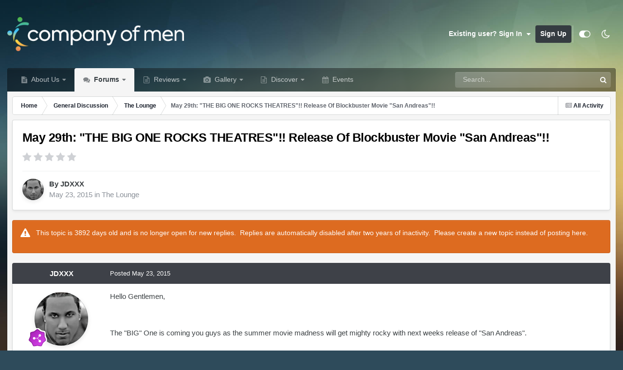

--- FILE ---
content_type: text/html;charset=UTF-8
request_url: https://www.companyofmen.org/topic/68027-may-29th-the-big-one-rocks-theatres-release-of-blockbuster-movie-san-andreas/
body_size: 19658
content:
<!DOCTYPE html>
<html id="focus" lang="en-US" dir="ltr" 
data-focus-guest
data-focus-group-id='2'
data-focus-theme-id='16'
data-focus-alt-theme='11'
data-focus-navigation='dropdown'




data-focus-picker='grid'

data-focus-scheme='light'

data-focus-cookie='16'

data-focus-userlinks='sep radius cta'
data-focus-post='margin mobile--no-margin'
data-focus-post-header='background border-v offset'
data-focus-post-controls='wide text'
data-focus-blocks='pages sectiontitle'
data-focus-ui="new-badge guest-alert"
data-focus-uniform="forum-icon sectiontitle" data-globaltemplate="4.7.12">
	<head>
		<meta charset="utf-8">
        
            

<!-- IPS Data Layer Start -->
<script>
    /* IPS Configuration */
    const IpsDataLayerConfig = {"_events":{"account_login":{"enabled":true,"formatted_name":"account_login"},"account_logout":{"enabled":true,"formatted_name":"account_logout"},"account_register":{"enabled":true,"formatted_name":"account_register"},"content_comment":{"enabled":true,"formatted_name":"content_comment"},"content_create":{"enabled":true,"formatted_name":"content_create"},"content_react":{"enabled":true,"formatted_name":"content_react"},"content_view":{"enabled":true,"formatted_name":"content_view"},"search":{"enabled":true,"formatted_name":"search"}},"_properties":{"content_container_url":{"event_keys":["content_*","filter_*","sort","file_download"],"pii":false,"formatted_name":"content_container_url","enabled":true,"type":"string","page_level":true},"content_id":{"event_keys":["content_*","file_download"],"pii":false,"formatted_name":"content_id","enabled":true,"type":"number","page_level":true},"author_name":{"event_keys":["content_*","social_reply","file_download"],"pii":true,"formatted_name":"author_name","enabled":true,"type":"string","page_level":true},"content_title":{"event_keys":["content_*","file_download"],"pii":true,"formatted_name":"content_title","enabled":true,"type":"string","page_level":true},"content_url":{"event_keys":["content_*","file_download"],"pii":false,"formatted_name":"content_url","enabled":true,"type":"string","page_level":true},"author_id":{"event_keys":["content_*","social_reply","file_download"],"pii":true,"formatted_name":"author_id","enabled":true,"type":"number | string","replace_with_sso":true,"page_level":true},"comment_type":{"event_keys":["content_comment","content_react","content_quote"],"pii":false,"formatted_name":"comment_type","enabled":true,"type":"string","page_level":false},"comment_url":{"event_keys":["content_comment","content_react","content_quote"],"pii":false,"formatted_name":"comment_url","enabled":true,"type":"string","page_level":false},"community_area":{"event_keys":["filter_*","sort"],"pii":false,"formatted_name":"community_area","enabled":true,"type":"string","page_level":true},"content_age":{"event_keys":["content_*","file_download"],"pii":false,"formatted_name":"content_age","enabled":true,"type":"number","page_level":true},"content_area":{"event_keys":["content_*","filter_*","sort","file_download"],"pii":false,"formatted_name":"content_area","enabled":true,"type":"string","page_level":true},"content_container_id":{"event_keys":["content_*","filter_*","sort","file_download"],"pii":false,"formatted_name":"content_container_id","enabled":true,"type":"number","page_level":true},"content_container_name":{"event_keys":["content_*","filter_*","sort","file_download"],"pii":false,"formatted_name":"content_container_name","enabled":true,"type":"string","page_level":true},"content_container_path":{"event_keys":["content_*"],"pii":false,"formatted_name":"content_container_path","enabled":false,"type":"array","page_level":true,"default":[]},"content_container_type":{"event_keys":["content_*","filter_*","sort","file_download"],"pii":false,"formatted_name":"content_container_type","enabled":true,"type":"string","page_level":true},"content_type":{"event_keys":["content_*","filter_*","sort","file_download"],"pii":false,"formatted_name":"content_type","enabled":true,"type":"string","page_level":true},"file_name":{"event_keys":["file_download"],"pii":false,"formatted_name":"file_name","enabled":true,"type":"string","page_level":false},"ips_time":{"event_keys":["*"],"pii":false,"formatted_name":"ips_time","enabled":true,"type":"number","page_level":true},"page_number":{"event_keys":["content_view","query","filter","sort"],"pii":false,"formatted_name":"page_number","enabled":true,"type":"number","page_level":true},"comment_id":{"event_keys":["content_comment","content_react","content_quote"],"pii":false,"formatted_name":"comment_id","enabled":true,"type":"number","page_level":false},"logged_in":{"event_keys":[],"pii":false,"formatted_name":"logged_in","enabled":true,"type":"number","page_level":true},"logged_in_time":{"event_keys":[],"pii":false,"formatted_name":"logged_in_time","enabled":true,"type":"number","page_level":true},"member_group":{"event_keys":[],"pii":false,"formatted_name":"member_group","enabled":true,"type":"string","page_level":true},"member_group_id":{"event_keys":[],"pii":false,"formatted_name":"member_group_id","enabled":true,"type":"number","page_level":true},"member_id":{"event_keys":[],"pii":true,"formatted_name":"member_id","enabled":true,"type":"number | string","page_level":true,"replace_with_sso":true},"member_name":{"event_keys":[],"pii":true,"formatted_name":"member_name","enabled":true,"type":"string","page_level":true},"profile_group":{"event_keys":["social_*"],"pii":false,"formatted_name":"profile_group","enabled":true,"type":"string","page_level":true},"profile_group_id":{"event_keys":["social_*"],"pii":false,"formatted_name":"profile_group_id","enabled":true,"type":"number","page_level":true},"profile_id":{"event_keys":["social_*"],"pii":true,"formatted_name":"profile_id","enabled":true,"type":"number | string","page_level":true,"replace_with_sso":true},"profile_name":{"event_keys":["social_*"],"pii":true,"formatted_name":"profile_name","enabled":true,"type":"string","page_level":true},"reaction_type":{"event_keys":["content_react"],"pii":false,"formatted_name":"reaction_type","enabled":true,"type":"string","page_level":false},"sort_by":{"event_keys":["*sort"],"pii":false,"formatted_name":"sort_by","enabled":true,"type":"string","page_level":true},"sort_direction":{"event_keys":["*sort"],"pii":false,"formatted_name":"sort_direction","enabled":true,"type":"string","page_level":true},"view_location":{"event_keys":["*_view"],"pii":false,"formatted_name":"view_location","enabled":true,"type":"string","page_level":true,"default":"page"},"query":{"event_keys":["search"],"pii":false,"formatted_name":"query","enabled":true,"type":"string","page_level":false},"filter_title":{"event_keys":["filter_*"],"pii":false,"formatted_name":"filter_title","enabled":true,"type":"string","page_level":false},"ips_key":{"event_keys":["*"],"pii":false,"formatted_name":"ips_key","enabled":false,"type":"string","page_level":true}},"_pii":true,"_pii_groups":[["author_id","author_name"],["member_id","member_name"],["profile_id","profile_name"]]};

    /* IPS Context */
    const IpsDataLayerContext = {"content_container_url":"https:\/\/www.companyofmen.org\/forum\/79-the-lounge\/","content_id":68027,"author_name":"JDXXX","content_title":"May 29th: \"THE BIG ONE ROCKS THEATRES\"!! Release Of Blockbuster Movie \"San Andreas\"!!","content_url":"https:\/\/www.companyofmen.org\/topic\/68027-may-29th-the-big-one-rocks-theatres-release-of-blockbuster-movie-san-andreas\/","author_id":3195,"community_area":"Forums","content_age":3892,"content_area":"Forums","content_container_id":79,"content_container_name":"The Lounge","content_container_type":"forums","content_type":"topic","ips_time":null,"page_number":null,"logged_in":0,"logged_in_time":null,"member_group":"Guests","member_group_id":2,"member_id":null,"member_name":null,"profile_group":null,"profile_group_id":null,"profile_id":null,"profile_name":null,"sort_by":null,"sort_direction":null,"view_location":"page"};

    /* IPS Events */
    const IpsDataLayerEvents = [{"_key":"content_view","_properties":{"content_container_url":"https:\/\/www.companyofmen.org\/forum\/79-the-lounge\/","content_id":68027,"author_name":"JDXXX","content_title":"May 29th: \"THE BIG ONE ROCKS THEATRES\"!! Release Of Blockbuster Movie \"San Andreas\"!!","content_url":"https:\/\/www.companyofmen.org\/topic\/68027-may-29th-the-big-one-rocks-theatres-release-of-blockbuster-movie-san-andreas\/","author_id":3195,"content_age":3892,"content_area":"Forums","content_container_id":79,"content_container_name":"The Lounge","content_container_type":"forums","content_type":"topic","ips_time":1768675839}}];
</script>


<!-- Handlers -->

<!-- Initializers -->
<script> let initcodegtm = context => { if ( !(context instanceof Object) ) { return; } /* Set the key and time */ let ips_time = IpsDataLayerConfig._properties.ips_time.enabled ? IpsDataLayerConfig._properties.ips_time.formatted_name : false; let ips_key = IpsDataLayerConfig._properties.ips_key.enabled ? IpsDataLayerConfig._properties.ips_key.formatted_name : false; if ( ips_time ) { context[ips_time] = Math.floor( Date.now() / 1000 ); } if ( ips_key ) { let s = i => { return Math.floor((1 + Math.random()) * Math.pow(16, i)) .toString(16) .substring(1); }; let mt = Date.now(); let sec = Math.floor(mt / 1000); let secString = sec.toString(16); secString = secString.substring( secString.length - 8 ); let ms = ( mt - ( sec * 1000 ) ) * 1000; /* milliseconds*/ let msString = (ms + 0x100000).toString(16).substring(1); let randomId = secString + msString + s(1) + '.' + s(4) + s(4); context[ips_key] = randomId; } for ( let i in context ) { if ( context[i] === null ) { context[i] = undefined; } } try { if (context instanceof Object) { window.dataLayer = window.dataLayer || []; window.dataLayer.push(context); return; } Debug.log( 'Invalid Data Layer Context: The IPS GTM Data Layer Initializer failed because the context wasn\'t an Object' ); } catch (e) { Debug.error('Bad Data Layer Initializer: Event initializer failed!'); } }; initcodegtm(IpsDataLayerContext || {}); </script>
<!-- END Initializers -->

<!-- Head Snippets -->

<!-- Google Tag Manager -->
<script>(function(w,d,s,l,i){w[l]=w[l]||[];w[l].push({'gtm.start':
new Date().getTime(),event:'gtm.js'});var f=d.getElementsByTagName(s)[0],
j=d.createElement(s),dl=l!='dataLayer'?'&l='+l:'';j.async=true;j.src=
'https://www.googletagmanager.com/gtm.js?id='+i+dl;f.parentNode.insertBefore(j,f);
})(window,document,'script','dataLayer','GTM-W8FKLWX');</script>
<!-- End Google Tag Manager -->

<!-- END Head Snippets -->

<!-- Event Callbacks -->
<script>
const IpsDataLayerEventHandlers = [
    ( () => _event => { try { if ( (_event._properties instanceof Object) && (typeof _event._key === 'string')) { window.dataLayer = window.dataLayer || []; let properties = {}; for ( let pKey in _event._properties ) { properties[_event._key + '.' + pKey] = _event._properties[pKey]; } window.dataLayer.push( { ...properties, 'event': _event._key } ); return; } Debug.log( 'Invalid Data Layer Event: An event wasn\'t processed by the IPS GTM Data Layer Handler. The event\'s _key has to be a string, and its _properties has to be an Object.' ); } catch (e) { Debug.error( e ); } } )
];
</script>
<!-- END Event Callbacks -->

<!-- Properties Callbacks -->
<script>
const IpsDataLayerPropertiesHandlers = [
    ( () => _properties => { try { if ( _properties instanceof Object ) { delete _properties.event; /* this cannot be set since this handler is NOT for adding GTM events*/ window.dataLayer = window.dataLayer || []; window.dataLayer.push( _properties ); } } catch (e) { Debug.error( e ); } } )
];
</script>
<!-- END Properties Callbacks -->

<!-- END Handlers -->

<!-- IPS Data Layer End -->
        
		<title>May 29th: &quot;THE BIG ONE ROCKS THEATRES&quot;!! Release Of Blockbuster Movie &quot;San Andreas&quot;!! |﻿ The Lounge</title>
		
			<!-- Integrated Manually -->
		
		
		
		

	<meta name="viewport" content="width=device-width, initial-scale=1">


	
	
		<meta property="og:image" content="https://www.companyofmen.org/uploads/monthly_2022_03/Logo_FullColor.png.c3ee23536c8069320c37b6a58f5b2a4b.png">
	


	<meta name="twitter:card" content="summary_large_image" />


	
		<meta name="twitter:site" content="@Gay_Male_Review" />
	



	
		
			
				<meta property="og:title" content="May 29th: &quot;THE BIG ONE ROCKS THEATRES&quot;!! Release Of Blockbuster Movie &quot;San Andreas&quot;!!">
			
		
	

	
		
			
				<meta property="og:type" content="website">
			
		
	

	
		
			
				<meta property="og:url" content="https://www.companyofmen.org/topic/68027-may-29th-the-big-one-rocks-theatres-release-of-blockbuster-movie-san-andreas/">
			
		
	

	
		
			
				<meta name="description" content="Hello Gentlemen, The &quot;BIG&quot; One is coming you guys as the summer movie madness will get mighty rocky with next weeks release of &quot;San Andreas&quot;. Can&#039;t wait for this movie to come out as I&#039;ve been waiting to see this for almost 6 months. What is going to make this movie even more exciting and fun is ...">
			
		
	

	
		
			
				<meta property="og:description" content="Hello Gentlemen, The &quot;BIG&quot; One is coming you guys as the summer movie madness will get mighty rocky with next weeks release of &quot;San Andreas&quot;. Can&#039;t wait for this movie to come out as I&#039;ve been waiting to see this for almost 6 months. What is going to make this movie even more exciting and fun is ...">
			
		
	

	
		
			
				<meta property="og:updated_time" content="2015-05-23T20:27:50Z">
			
		
	

	
		
			
				<meta property="og:site_name" content="The Company of Men">
			
		
	

	
		
			
				<meta property="og:locale" content="en_US">
			
		
	


	
		<link rel="canonical" href="https://www.companyofmen.org/topic/68027-may-29th-the-big-one-rocks-theatres-release-of-blockbuster-movie-san-andreas/" />
	





<link rel="manifest" href="https://www.companyofmen.org/manifest.webmanifest/">
<meta name="msapplication-config" content="https://www.companyofmen.org/browserconfig.xml/">
<meta name="msapplication-starturl" content="/">
<meta name="application-name" content="Company of Men">
<meta name="apple-mobile-web-app-title" content="Company of Men">

	<meta name="theme-color" content="#2986cc">


	<meta name="msapplication-TileColor" content="#cfe2f3">


	<link rel="mask-icon" href="https://www.companyofmen.org/uploads/monthly_2022_03/icon.svg?v=1710275319" color="#f1ac4e">




	

	
		
			<link rel="icon" sizes="36x36" href="https://www.companyofmen.org/uploads/monthly_2023_04/android-chrome-36x36.png?v=1710275319">
		
	

	
		
			<link rel="icon" sizes="48x48" href="https://www.companyofmen.org/uploads/monthly_2023_04/android-chrome-48x48.png?v=1710275319">
		
	

	
		
			<link rel="icon" sizes="72x72" href="https://www.companyofmen.org/uploads/monthly_2023_04/android-chrome-72x72.png?v=1710275319">
		
	

	
		
			<link rel="icon" sizes="96x96" href="https://www.companyofmen.org/uploads/monthly_2023_04/android-chrome-96x96.png?v=1710275319">
		
	

	
		
			<link rel="icon" sizes="144x144" href="https://www.companyofmen.org/uploads/monthly_2023_04/android-chrome-144x144.png?v=1710275319">
		
	

	
		
			<link rel="icon" sizes="192x192" href="https://www.companyofmen.org/uploads/monthly_2023_04/android-chrome-192x192.png?v=1710275319">
		
	

	
		
			<link rel="icon" sizes="256x256" href="https://www.companyofmen.org/uploads/monthly_2023_04/android-chrome-256x256.png?v=1710275319">
		
	

	
		
			<link rel="icon" sizes="384x384" href="https://www.companyofmen.org/uploads/monthly_2023_04/android-chrome-384x384.png?v=1710275319">
		
	

	
		
			<link rel="icon" sizes="512x512" href="https://www.companyofmen.org/uploads/monthly_2023_04/android-chrome-512x512.png?v=1710275319">
		
	

	
		
			<meta name="msapplication-square70x70logo" content="https://www.companyofmen.org/uploads/monthly_2023_04/msapplication-square70x70logo.png?v=1710275319"/>
		
	

	
		
			<meta name="msapplication-TileImage" content="https://www.companyofmen.org/uploads/monthly_2023_04/msapplication-TileImage.png?v=1710275319"/>
		
	

	
		
			<meta name="msapplication-square150x150logo" content="https://www.companyofmen.org/uploads/monthly_2023_04/msapplication-square150x150logo.png?v=1710275319"/>
		
	

	
		
			<meta name="msapplication-wide310x150logo" content="https://www.companyofmen.org/uploads/monthly_2023_04/msapplication-wide310x150logo.png?v=1710275319"/>
		
	

	
		
			<meta name="msapplication-square310x310logo" content="https://www.companyofmen.org/uploads/monthly_2023_04/msapplication-square310x310logo.png?v=1710275319"/>
		
	

	
		
			
				<link rel="apple-touch-icon" href="https://www.companyofmen.org/uploads/monthly_2023_04/apple-touch-icon-57x57.png?v=1710275319">
			
		
	

	
		
			
				<link rel="apple-touch-icon" sizes="60x60" href="https://www.companyofmen.org/uploads/monthly_2023_04/apple-touch-icon-60x60.png?v=1710275319">
			
		
	

	
		
			
				<link rel="apple-touch-icon" sizes="72x72" href="https://www.companyofmen.org/uploads/monthly_2023_04/apple-touch-icon-72x72.png?v=1710275319">
			
		
	

	
		
			
				<link rel="apple-touch-icon" sizes="76x76" href="https://www.companyofmen.org/uploads/monthly_2023_04/apple-touch-icon-76x76.png?v=1710275319">
			
		
	

	
		
			
				<link rel="apple-touch-icon" sizes="114x114" href="https://www.companyofmen.org/uploads/monthly_2023_04/apple-touch-icon-114x114.png?v=1710275319">
			
		
	

	
		
			
				<link rel="apple-touch-icon" sizes="120x120" href="https://www.companyofmen.org/uploads/monthly_2023_04/apple-touch-icon-120x120.png?v=1710275319">
			
		
	

	
		
			
				<link rel="apple-touch-icon" sizes="144x144" href="https://www.companyofmen.org/uploads/monthly_2023_04/apple-touch-icon-144x144.png?v=1710275319">
			
		
	

	
		
			
				<link rel="apple-touch-icon" sizes="152x152" href="https://www.companyofmen.org/uploads/monthly_2023_04/apple-touch-icon-152x152.png?v=1710275319">
			
		
	

	
		
			
				<link rel="apple-touch-icon" sizes="180x180" href="https://www.companyofmen.org/uploads/monthly_2023_04/apple-touch-icon-180x180.png?v=1710275319">
			
		
	




	<meta name="mobile-web-app-capable" content="yes">
	<meta name="apple-touch-fullscreen" content="yes">
	<meta name="apple-mobile-web-app-capable" content="yes">

	
		
	


<link rel="preload" href="//www.companyofmen.org/applications/core/interface/font/fontawesome-webfont.woff2?v=4.7.0" as="font" crossorigin="anonymous">
		




	<link rel='stylesheet' href='https://www.companyofmen.org/uploads/css_built_16/341e4a57816af3ba440d891ca87450ff_framework.css?v=639e5b1c591760630528' media='all'>

	<link rel='stylesheet' href='https://www.companyofmen.org/uploads/css_built_16/05e81b71abe4f22d6eb8d1a929494829_responsive.css?v=639e5b1c591760630528' media='all'>

	<link rel='stylesheet' href='https://www.companyofmen.org/uploads/css_built_16/90eb5adf50a8c640f633d47fd7eb1778_core.css?v=639e5b1c591760630528' media='all'>

	<link rel='stylesheet' href='https://www.companyofmen.org/uploads/css_built_16/5a0da001ccc2200dc5625c3f3934497d_core_responsive.css?v=639e5b1c591760630528' media='all'>

	<link rel='stylesheet' href='https://www.companyofmen.org/uploads/css_built_16/62e269ced0fdab7e30e026f1d30ae516_forums.css?v=639e5b1c591760630528' media='all'>

	<link rel='stylesheet' href='https://www.companyofmen.org/uploads/css_built_16/76e62c573090645fb99a15a363d8620e_forums_responsive.css?v=639e5b1c591760630528' media='all'>

	<link rel='stylesheet' href='https://www.companyofmen.org/uploads/css_built_16/ebdea0c6a7dab6d37900b9190d3ac77b_topics.css?v=639e5b1c591760630528' media='all'>





<link rel='stylesheet' href='https://www.companyofmen.org/uploads/css_built_16/258adbb6e4f3e83cd3b355f84e3fa002_custom.css?v=639e5b1c591760630528' media='all'>




		
<script type='text/javascript'>
var focusHtml = document.getElementById('focus');
var cookieId = focusHtml.getAttribute('data-focus-cookie');

//	['setting-name', enabled-by-default, has-toggle]
var focusSettings = [
	
 
	['mobile-footer', 1, 1],
	['fluid', 1, 1],
	['larger-font-size', 0, 1],
	['sticky-author-panel', 0, 1],
	['sticky-sidebar', 0, 1],
	['flip-sidebar', 0, 1],
	
	
]; 
for(var i = 0; i < focusSettings.length; i++) {
	var settingName = focusSettings[i][0];
	var isDefault = focusSettings[i][1];
	var allowToggle = focusSettings[i][2];
	if(allowToggle){
		var choice = localStorage.getItem(settingName);
		if( (choice === '1') || (!choice && (isDefault)) ){
			focusHtml.classList.add('enable--' + settingName + '');
		}
	} else if(isDefault){
		focusHtml.classList.add('enable--' + settingName + '');
	}
}

	var loadRandomBackground = function(){
		var randomBackgrounds = [ 1,2,3,4,];
		var randomBackground = randomBackgrounds[Math.floor(Math.random()*randomBackgrounds.length)];
		focusHtml.setAttribute('data-focus-bg', randomBackground);
		focusHtml.setAttribute('data-focus-bg-random', '');
	}


	
		var backgroundChoice = localStorage.getItem('focusBackground-' + cookieId + '') || '1';
		if (backgroundChoice == 'random'){
			loadRandomBackground();
		} else {
			focusHtml.setAttribute('data-focus-bg', '' + backgroundChoice + '');
		}
	

</script>

 
		
		
		

	
	<link rel='shortcut icon' href='https://www.companyofmen.org/uploads/monthly_2022_03/favicon.png' type="image/png">

		
 
	</head>
	<body class="ipsApp ipsApp_front ipsJS_none ipsClearfix" data-controller="core.front.core.app,core.front.core.dataLayer"  data-message=""  data-pageapp="forums" data-pagelocation="front" data-pagemodule="forums" data-pagecontroller="topic" data-pageid="68027"   >
		
        

        
            

<!-- IPS Data Body Start -->

<!-- Handlers -->

<!-- Google Tag Manager (noscript) -->
<noscript><iframe src="https://www.googletagmanager.com/ns.html?id=GTM-W8FKLWX"
height="0" width="0" style="display:none;visibility:hidden"></iframe></noscript>
<!-- End Google Tag Manager (noscript) -->

<!-- END Handlers -->

<!-- IPS Data Layer Body End -->
        

		<a href="#ipsLayout_mainArea" class="ipsHide" title="Go to main content on this page" accesskey="m">Jump to content</a>
		
<ul id='elMobileNav' class='ipsResponsive_hideDesktop' data-controller='core.front.core.mobileNav'>
	
		
			
			
				
				
			
				
					<li id='elMobileBreadcrumb'>
						<a href='https://www.companyofmen.org/forum/79-the-lounge/'>
							<span>The Lounge</span>
						</a>
					</li>
				
				
			
				
				
			
		
	
  
	<li class='elMobileNav__home'>
		<a href='https://www.companyofmen.org/'><i class="fa fa-home" aria-hidden="true"></i></a>
	</li>
	
	
	<li >
		<a data-action="defaultStream" href='https://www.companyofmen.org/discover/'><i class="fa fa-newspaper-o" aria-hidden="true"></i></a>
	</li>

	

	
		<li class='ipsJS_show'>
			<a href='https://www.companyofmen.org/search/' data-class='display--focus-mobile-search'><i class='fa fa-search'></i></a>
		</li>
	

	
<li data-focus-editor>
	<a href='#'>
		<i class='fa fa-toggle-on'></i>
	</a>
</li>
<li data-focus-toggle-theme>
	<a href='#'>
		<i class='fa'></i>
	</a>
</li>
  	
	<li data-ipsDrawer data-ipsDrawer-drawerElem='#elMobileDrawer'>
		<a href='#' >
			
			
				
			
			
			
			<i class='fa fa-navicon'></i>
		</a>
	</li>
</ul>
		
<div class='focus-mobile-search'>
	<div class='focus-mobile-search__close' data-class='display--focus-mobile-search'><i class="fa fa-times" aria-hidden="true"></i></div>
</div>
		<div id="ipsLayout_header">
			<header class="focus-header">
				<div class="ipsLayout_container">
					<div class="focus-header-align">
						
<a class='focus-logo' href='https://www.companyofmen.org/' accesskey='1'>
	
		
		<span class='focus-logo__image'>
			<img src="https://www.companyofmen.org/uploads/monthly_2022_09/Logo_DarkBackground.png.e2e4b0377aa7399b5bac2711014fa476.png.4d769953eb71b0b2e0c117c2cdaa7a35.png" alt='The Company of Men'>
		</span>
		
			<!-- <span class='focus-logo__text'>
				<span class='focus-logo__name'>The Company of Men</span>
				
			</span> -->
		
	
</a>
						
							<div class="focus-user">

	<ul id="elUserNav" class="ipsList_inline cSignedOut ipsResponsive_showDesktop">
		
		
		
		
			
				
	


	<li class='cUserNav_icon ipsHide' id='elCart_container'></li>
	<li class='elUserNav_sep ipsHide' id='elCart_sep'></li>

<li id="elSignInLink">
					<a href="https://www.companyofmen.org/login/" data-ipsmenu-closeonclick="false" data-ipsmenu id="elUserSignIn">
						Existing user? Sign In  <i class="fa fa-caret-down"></i>
					</a>
					
<div id='elUserSignIn_menu' class='ipsMenu ipsMenu_auto ipsHide'>
	<form accept-charset='utf-8' method='post' action='https://www.companyofmen.org/login/'>
		<input type="hidden" name="csrfKey" value="24ef56a818c52396b3a9883ca82259ac">
		<input type="hidden" name="ref" value="aHR0cHM6Ly93d3cuY29tcGFueW9mbWVuLm9yZy90b3BpYy82ODAyNy1tYXktMjl0aC10aGUtYmlnLW9uZS1yb2Nrcy10aGVhdHJlcy1yZWxlYXNlLW9mLWJsb2NrYnVzdGVyLW1vdmllLXNhbi1hbmRyZWFzLw==">
		<div data-role="loginForm">
			
			
			
				
<div class="ipsPad ipsForm ipsForm_vertical">
	<h4 class="ipsType_sectionHead">Sign In</h4>
	<br><br>
	<ul class='ipsList_reset'>
		<li class="ipsFieldRow ipsFieldRow_noLabel ipsFieldRow_fullWidth">
			
			
				<input type="text" placeholder="Display Name or Email Address" name="auth" autocomplete="email">
			
		</li>
		<li class="ipsFieldRow ipsFieldRow_noLabel ipsFieldRow_fullWidth">
			<input type="password" placeholder="Password" name="password" autocomplete="current-password">
		</li>
		<li class="ipsFieldRow ipsFieldRow_checkbox ipsClearfix">
			<span class="ipsCustomInput">
				<input type="checkbox" name="remember_me" id="remember_me_checkbox" value="1" checked aria-checked="true">
				<span></span>
			</span>
			<div class="ipsFieldRow_content">
				<label class="ipsFieldRow_label" for="remember_me_checkbox">Remember me</label>
				<span class="ipsFieldRow_desc">Not recommended on shared computers</span>
			</div>
		</li>
		<li class="ipsFieldRow ipsFieldRow_fullWidth">
			<button type="submit" name="_processLogin" value="usernamepassword" class="ipsButton ipsButton_primary ipsButton_small" id="elSignIn_submit">Sign In</button>
			
				<p class="ipsType_right ipsType_small">
					
						<a href='https://www.companyofmen.org/lostpassword/' data-ipsDialog data-ipsDialog-title='Forgot your password?'>
					
					Forgot your password?</a>
				</p>
			
		</li>
	</ul>
</div>
			
		</div>
	</form>
</div>
				</li>
			
		
		
			<li>
				
					<a href="https://www.companyofmen.org/register/" data-ipsdialog data-ipsdialog-size="narrow" data-ipsdialog-title="Sign Up"  id="elRegisterButton">Sign Up</a>
				
			</li>
		
		
<li class='elUserNav_sep'></li>
<li class='cUserNav_icon ipsJS_show' data-focus-editor>
	<a href='#' data-ipsTooltip>
		<i class='fa fa-toggle-on'></i>
	</a>
</li>
<li class='cUserNav_icon ipsJS_show' data-focus-toggle-theme>
	<a href='#' data-ipsTooltip>
		<i class='fa'></i>
	</a>
</li>

 
	</ul>
</div>
						
					</div>
				</div>
			</header>
			<div class="ipsLayout_container ipsResponsive_showDesktop">
				<div class="focus-nav-bar">
					<div class="ipsLayout_container ipsFlex ipsFlex-jc:between ipsFlex-ai:center">
						<div class="focus-nav">

	<nav  class=' ipsResponsive_showDesktop'>
		<div class='ipsNavBar_primary ipsNavBar_primary--loading ipsLayout_container '>
			<ul data-role="primaryNavBar" class='ipsClearfix'>
				


	
		
		
		<li  id='elNavSecondary_46' data-role="navBarItem" data-navApp="cms" data-navExt="Pages">
			
			
				<a href="https://www.companyofmen.org/about-us/"  data-navItem-id="46" >
					About Us<span class='ipsNavBar_active__identifier'></span>
				</a>
			
			
				<ul class='ipsNavBar_secondary ipsHide' data-role='secondaryNavBar'>
					


	
		
		
		<li  id='elNavSecondary_78' data-role="navBarItem" data-navApp="cms" data-navExt="Pages">
			
			
				<a href="https://www.companyofmen.org/remembering-daddy/"  data-navItem-id="78" >
					Remembering Daddy (GuyFawkes)<span class='ipsNavBar_active__identifier'></span>
				</a>
			
			
		</li>
	
	

	
		
		
		<li  id='elNavSecondary_34' data-role="navBarItem" data-navApp="core" data-navExt="Guidelines">
			
			
				<a href="https://www.companyofmen.org/guidelines/"  data-navItem-id="34" >
					Guidelines<span class='ipsNavBar_active__identifier'></span>
				</a>
			
			
		</li>
	
	

	
		
		
		<li  id='elNavSecondary_48' data-role="navBarItem" data-navApp="core" data-navExt="CustomItem">
			
			
				<a href="https://www.companyofmen.org/search/members/"  data-navItem-id="48" >
					All Members<span class='ipsNavBar_active__identifier'></span>
				</a>
			
			
		</li>
	
	

	
		
		
		<li  id='elNavSecondary_36' data-role="navBarItem" data-navApp="core" data-navExt="OnlineUsers">
			
			
				<a href="https://www.companyofmen.org/online/"  data-navItem-id="36" >
					Online Users<span class='ipsNavBar_active__identifier'></span>
				</a>
			
			
		</li>
	
	

	
		
		
		<li  id='elNavSecondary_35' data-role="navBarItem" data-navApp="core" data-navExt="StaffDirectory">
			
			
				<a href="https://www.companyofmen.org/staff/"  data-navItem-id="35" >
					Staff<span class='ipsNavBar_active__identifier'></span>
				</a>
			
			
		</li>
	
	

	
		
		
		<li  id='elNavSecondary_37' data-role="navBarItem" data-navApp="core" data-navExt="Leaderboard">
			
			
				<a href="https://www.companyofmen.org/leaderboard/"  data-navItem-id="37" >
					Leaderboard<span class='ipsNavBar_active__identifier'></span>
				</a>
			
			
		</li>
	
	

					<li class='ipsHide' id='elNavigationMore_46' data-role='navMore'>
						<a href='#' data-ipsMenu data-ipsMenu-appendTo='#elNavigationMore_46' id='elNavigationMore_46_dropdown'>More <i class='fa fa-caret-down'></i></a>
						<ul class='ipsHide ipsMenu ipsMenu_auto' id='elNavigationMore_46_dropdown_menu' data-role='moreDropdown'></ul>
					</li>
				</ul>
			
		</li>
	
	

	
		
		
			
		
		<li class='ipsNavBar_active' data-active id='elNavSecondary_10' data-role="navBarItem" data-navApp="forums" data-navExt="Forums">
			
			
				<a href="https://www.companyofmen.org"  data-navItem-id="10" data-navDefault>
					Forums<span class='ipsNavBar_active__identifier'></span>
				</a>
			
			
				<ul class='ipsNavBar_secondary ' data-role='secondaryNavBar'>
					


	
		
		
		<li  id='elNavSecondary_51' data-role="navBarItem" data-navApp="core" data-navExt="CustomItem">
			
			
				<a href="https://www.companyofmen.org/forum/59-daddys-den/"  data-navItem-id="51" >
					Daddy's Den<span class='ipsNavBar_active__identifier'></span>
				</a>
			
			
		</li>
	
	

	
		
		
		<li  id='elNavSecondary_50' data-role="navBarItem" data-navApp="core" data-navExt="CustomItem">
			
			
				<a href="https://www.companyofmen.org/forum/77-general-discussion/"  data-navItem-id="50" >
					General Discussion<span class='ipsNavBar_active__identifier'></span>
				</a>
			
			
		</li>
	
	

	
		
		
		<li  id='elNavSecondary_52' data-role="navBarItem" data-navApp="core" data-navExt="CustomItem">
			
			
				<a href="https://www.companyofmen.org/forum/74-media-entertainment/"  data-navItem-id="52" >
					Media & Entertainment<span class='ipsNavBar_active__identifier'></span>
				</a>
			
			
		</li>
	
	

	
		
		
		<li  id='elNavSecondary_53' data-role="navBarItem" data-navApp="core" data-navExt="CustomItem">
			
			
				<a href="https://www.companyofmen.org/forum/58-destinations/"  data-navItem-id="53" >
					Destinations<span class='ipsNavBar_active__identifier'></span>
				</a>
			
			
		</li>
	
	

	
		
		
		<li  id='elNavSecondary_85' data-role="navBarItem" data-navApp="core" data-navExt="CustomItem">
			
			
				<a href="https://www.companyofmen.org/forum/60-our-website/"  data-navItem-id="85" >
					Our Website<span class='ipsNavBar_active__identifier'></span>
				</a>
			
			
		</li>
	
	

					<li class='ipsHide' id='elNavigationMore_10' data-role='navMore'>
						<a href='#' data-ipsMenu data-ipsMenu-appendTo='#elNavigationMore_10' id='elNavigationMore_10_dropdown'>More <i class='fa fa-caret-down'></i></a>
						<ul class='ipsHide ipsMenu ipsMenu_auto' id='elNavigationMore_10_dropdown_menu' data-role='moreDropdown'></ul>
					</li>
				</ul>
			
		</li>
	
	

	
		
		
		<li  id='elNavSecondary_45' data-role="navBarItem" data-navApp="core" data-navExt="CustomItem">
			
			
				<a href="https://archive.companyofmen.org/cruise"  data-navItem-id="45" >
					Reviews<span class='ipsNavBar_active__identifier'></span>
				</a>
			
			
				<ul class='ipsNavBar_secondary ipsHide' data-role='secondaryNavBar'>
					


	
		
		
		<li  id='elNavSecondary_70' data-role="navBarItem" data-navApp="core" data-navExt="CustomItem">
			
			
				<a href="https://archive.companyofmen.org" target='_blank' rel="noopener" data-navItem-id="70" >
					Legacy Review Site (Formerly daddysreview.com)<span class='ipsNavBar_active__identifier'></span>
				</a>
			
			
		</li>
	
	

					<li class='ipsHide' id='elNavigationMore_45' data-role='navMore'>
						<a href='#' data-ipsMenu data-ipsMenu-appendTo='#elNavigationMore_45' id='elNavigationMore_45_dropdown'>More <i class='fa fa-caret-down'></i></a>
						<ul class='ipsHide ipsMenu ipsMenu_auto' id='elNavigationMore_45_dropdown_menu' data-role='moreDropdown'></ul>
					</li>
				</ul>
			
		</li>
	
	

	
		
		
		<li  id='elNavSecondary_33' data-role="navBarItem" data-navApp="gallery" data-navExt="Gallery">
			
			
				<a href="https://www.companyofmen.org/gallery/"  data-navItem-id="33" >
					Gallery<span class='ipsNavBar_active__identifier'></span>
				</a>
			
			
				<ul class='ipsNavBar_secondary ipsHide' data-role='secondaryNavBar'>
					


	
		
		
		<li  id='elNavSecondary_56' data-role="navBarItem" data-navApp="core" data-navExt="CustomItem">
			
			
				<a href="https://www.companyofmen.org/gallery/category/5-public-images/"  data-navItem-id="56" >
					Public Images<span class='ipsNavBar_active__identifier'></span>
				</a>
			
			
		</li>
	
	

	
	

					<li class='ipsHide' id='elNavigationMore_33' data-role='navMore'>
						<a href='#' data-ipsMenu data-ipsMenu-appendTo='#elNavigationMore_33' id='elNavigationMore_33_dropdown'>More <i class='fa fa-caret-down'></i></a>
						<ul class='ipsHide ipsMenu ipsMenu_auto' id='elNavigationMore_33_dropdown_menu' data-role='moreDropdown'></ul>
					</li>
				</ul>
			
		</li>
	
	

	
		
		
		<li  id='elNavSecondary_60' data-role="navBarItem" data-navApp="core" data-navExt="CustomItem">
			
			
				<a href="https://www.companyofmen.org/discover/"  data-navItem-id="60" >
					Discover<span class='ipsNavBar_active__identifier'></span>
				</a>
			
			
				<ul class='ipsNavBar_secondary ipsHide' data-role='secondaryNavBar'>
					


	
		
		
		<li  id='elNavSecondary_4' data-role="navBarItem" data-navApp="core" data-navExt="AllActivity">
			
			
				<a href="https://www.companyofmen.org/discover/"  data-navItem-id="4" >
					All Activity<span class='ipsNavBar_active__identifier'></span>
				</a>
			
			
		</li>
	
	

	
	

	
	

	
	

	
	

	
		
		
		<li  id='elNavSecondary_58' data-role="navBarItem" data-navApp="core" data-navExt="CustomItem">
			
			
				<a href="https://www.companyofmen.org/clubs/"  data-navItem-id="58" >
					All Clubs<span class='ipsNavBar_active__identifier'></span>
				</a>
			
			
		</li>
	
	

	
		
		
		<li  id='elNavSecondary_8' data-role="navBarItem" data-navApp="core" data-navExt="Search">
			
			
				<a href="https://www.companyofmen.org/search/"  data-navItem-id="8" >
					Search<span class='ipsNavBar_active__identifier'></span>
				</a>
			
			
		</li>
	
	

					<li class='ipsHide' id='elNavigationMore_60' data-role='navMore'>
						<a href='#' data-ipsMenu data-ipsMenu-appendTo='#elNavigationMore_60' id='elNavigationMore_60_dropdown'>More <i class='fa fa-caret-down'></i></a>
						<ul class='ipsHide ipsMenu ipsMenu_auto' id='elNavigationMore_60_dropdown_menu' data-role='moreDropdown'></ul>
					</li>
				</ul>
			
		</li>
	
	

	
		
		
		<li  id='elNavSecondary_32' data-role="navBarItem" data-navApp="calendar" data-navExt="Calendar">
			
			
				<a href="https://www.companyofmen.org/events/"  data-navItem-id="32" >
					Events<span class='ipsNavBar_active__identifier'></span>
				</a>
			
			
		</li>
	
	

	
	

	
	

				
				<li class="focus-nav__more focus-nav__more--hidden">
					<a href="#"> More <span class='ipsNavBar_active__identifier'></span></a>
					<ul class='ipsNavBar_secondary'></ul>
				</li>
				
			</ul>
			

	<div id="elSearchWrapper">
		<div id='elSearch' data-controller="core.front.core.quickSearch">
			<form accept-charset='utf-8' action='//www.companyofmen.org/search/?do=quicksearch' method='post'>
                <input type='search' id='elSearchField' placeholder='Search...' name='q' autocomplete='off' aria-label='Search'>
                <details class='cSearchFilter'>
                    <summary class='cSearchFilter__text'></summary>
                    <ul class='cSearchFilter__menu'>
                        
                        <li><label><input type="radio" name="type" value="all" ><span class='cSearchFilter__menuText'>Everywhere</span></label></li>
                        
                            
                                <li><label><input type="radio" name="type" value='contextual_{&quot;type&quot;:&quot;forums_topic&quot;,&quot;nodes&quot;:79}' checked><span class='cSearchFilter__menuText'>This Forum</span></label></li>
                            
                                <li><label><input type="radio" name="type" value='contextual_{&quot;type&quot;:&quot;forums_topic&quot;,&quot;item&quot;:68027}' checked><span class='cSearchFilter__menuText'>This Topic</span></label></li>
                            
                        
                        
                            <li><label><input type="radio" name="type" value="forums_topic"><span class='cSearchFilter__menuText'>Topics</span></label></li>
                        
                            <li><label><input type="radio" name="type" value="nexus_package_item"><span class='cSearchFilter__menuText'>Products</span></label></li>
                        
                            <li><label><input type="radio" name="type" value="cms_pages_pageitem"><span class='cSearchFilter__menuText'>Pages</span></label></li>
                        
                            <li><label><input type="radio" name="type" value="cms_records1"><span class='cSearchFilter__menuText'>Stories</span></label></li>
                        
                            <li><label><input type="radio" name="type" value="calendar_event"><span class='cSearchFilter__menuText'>Events</span></label></li>
                        
                            <li><label><input type="radio" name="type" value="gallery_image"><span class='cSearchFilter__menuText'>Images</span></label></li>
                        
                            <li><label><input type="radio" name="type" value="gallery_album_item"><span class='cSearchFilter__menuText'>Albums</span></label></li>
                        
                            <li><label><input type="radio" name="type" value="core_members"><span class='cSearchFilter__menuText'>Members</span></label></li>
                        
                    </ul>
                </details>
				<button class='cSearchSubmit' type="submit" aria-label='Search'><i class="fa fa-search"></i></button>
			</form>
		</div>
	</div>

		</div>
	</nav>
</div>
						
							<div class="focus-search"></div>
						
					</div>
				</div>
			</div>
		</div>
		<main id="ipsLayout_body" class="ipsLayout_container">
			<div class="focus-content">
				<div class="focus-content-padding">
					<div id="ipsLayout_contentArea">
						<div class="focus-precontent">
							<div class="focus-breadcrumb">
								
<nav class='ipsBreadcrumb ipsBreadcrumb_top ipsFaded_withHover'>
	

	<ul class='ipsList_inline ipsPos_right'>
		
		<li >
			<a data-action="defaultStream" class='ipsType_light '  href='https://www.companyofmen.org/discover/'><i class="fa fa-newspaper-o" aria-hidden="true"></i> <span>All Activity</span></a>
		</li>
		
	</ul>

	<ul data-role="breadcrumbList">
		<li>
			<a title="Home" href='https://www.companyofmen.org/'>
				<span>Home <i class='fa fa-angle-right'></i></span>
			</a>
		</li>
		
		
			<li>
				
					<a href='https://www.companyofmen.org/forum/77-general-discussion/'>
						<span>General Discussion <i class='fa fa-angle-right' aria-hidden="true"></i></span>
					</a>
				
			</li>
		
			<li>
				
					<a href='https://www.companyofmen.org/forum/79-the-lounge/'>
						<span>The Lounge <i class='fa fa-angle-right' aria-hidden="true"></i></span>
					</a>
				
			</li>
		
			<li>
				
					May 29th: &quot;THE BIG ONE ROCKS THEATRES&quot;!! Release Of Blockbuster Movie &quot;San Andreas&quot;!!
				
			</li>
		
	</ul>
</nav>
								

							</div>
						</div>
						





						<div id="ipsLayout_contentWrapper">
							
							<div id="ipsLayout_mainArea">

								
								
								
								
								

	




								



<div class="ipsPageHeader ipsResponsive_pull ipsBox ipsPadding sm:ipsPadding:half ipsMargin_bottom">
		
	
	<div class="ipsFlex ipsFlex-ai:center ipsFlex-fw:wrap ipsGap:4">
		<div class="ipsFlex-flex:11">
			<h1 class="ipsType_pageTitle ipsContained_container">
				

				
				
					<span class="ipsType_break ipsContained">
						<span>May 29th: &quot;THE BIG ONE ROCKS THEATRES&quot;!! Release Of Blockbuster Movie &quot;San Andreas&quot;!!</span>
					</span>
				
			</h1>
			
			
		</div>
		
			<div class="ipsFlex-flex:00 ipsType_light">
				
				
<div  class='ipsClearfix ipsRating  ipsRating_veryLarge'>
	
	<ul class='ipsRating_collective'>
		
			
				<li class='ipsRating_off'>
					<i class='fa fa-star'></i>
				</li>
			
		
			
				<li class='ipsRating_off'>
					<i class='fa fa-star'></i>
				</li>
			
		
			
				<li class='ipsRating_off'>
					<i class='fa fa-star'></i>
				</li>
			
		
			
				<li class='ipsRating_off'>
					<i class='fa fa-star'></i>
				</li>
			
		
			
				<li class='ipsRating_off'>
					<i class='fa fa-star'></i>
				</li>
			
		
	</ul>
</div>
			</div>
		
	</div>
	<hr class="ipsHr">
	<div class="ipsPageHeader__meta ipsFlex ipsFlex-jc:between ipsFlex-ai:center ipsFlex-fw:wrap ipsGap:3">
		<div class="ipsFlex-flex:11">
			<div class="ipsPhotoPanel ipsPhotoPanel_mini ipsPhotoPanel_notPhone ipsClearfix">
				


	<a href="https://www.companyofmen.org/profile/3195-jdxxx/" rel="nofollow" data-ipsHover data-ipsHover-width="370" data-ipsHover-target="https://www.companyofmen.org/profile/3195-jdxxx/?do=hovercard" class="ipsUserPhoto ipsUserPhoto_mini" title="Go to JDXXX's profile">
		<img src='https://www.companyofmen.org/uploads/monthly_2021_05/11082.thumb.jpg.74a5f6b1514e89208977f59a8a8f51a7.jpg' alt='JDXXX' loading="lazy">
	</a>

				<div>
					<p class="ipsType_reset ipsType_blendLinks">
						<span class="ipsType_normal">
						
							<strong>By 


<a href='https://www.companyofmen.org/profile/3195-jdxxx/' rel="nofollow" data-ipsHover data-ipsHover-width='370' data-ipsHover-target='https://www.companyofmen.org/profile/3195-jdxxx/?do=hovercard&amp;referrer=https%253A%252F%252Fwww.companyofmen.org%252Ftopic%252F68027-may-29th-the-big-one-rocks-theatres-release-of-blockbuster-movie-san-andreas%252F' title="Go to JDXXX's profile" class="ipsType_break">JDXXX</a></strong><br>
							<span class="ipsType_light"><time datetime='2015-05-23T05:52:32Z' title='05/23/2015 05:52  AM' data-short='10 yr'>May 23, 2015</time> in <a href="https://www.companyofmen.org/forum/79-the-lounge/">The Lounge</a></span>
						
						</span>
					</p>
				</div>
			</div>
		</div>
					
	</div>
	
	
</div>








<div class="ipsClearfix">
	<ul class="ipsToolList ipsToolList_horizontal ipsClearfix ipsSpacer_both ipsResponsive_hidePhone">
		
		
		
	</ul>

	
	
		
		
		
		
		
		
		<div class="ipsMessage ipsMessage_warning deadTopicProtection">
			
	This topic is 3892 days old and is no longer open for new replies.  Replies are automatically disabled after two years of inactivity.  Please create a new topic instead of posting here.  
</p>

		</div>
	

</div>

<div id="comments" data-controller="core.front.core.commentFeed,forums.front.topic.view, core.front.core.ignoredComments" data-autopoll data-baseurl="https://www.companyofmen.org/topic/68027-may-29th-the-big-one-rocks-theatres-release-of-blockbuster-movie-san-andreas/" data-lastpage data-feedid="topic-68027" class="cTopic ipsClear ipsSpacer_top">
	
			
	

	

<div data-controller='core.front.core.recommendedComments' data-url='https://www.companyofmen.org/topic/68027-may-29th-the-big-one-rocks-theatres-release-of-blockbuster-movie-san-andreas/?recommended=comments' class='ipsRecommendedComments ipsHide'>
	<div data-role="recommendedComments">
		<h2 class='ipsType_sectionHead ipsType_large ipsType_bold ipsMargin_bottom'>Recommended Posts</h2>
		
	</div>
</div>
	
	<div id="elPostFeed" data-role="commentFeed" data-controller="core.front.core.moderation" >
		<form action="https://www.companyofmen.org/topic/68027-may-29th-the-big-one-rocks-theatres-release-of-blockbuster-movie-san-andreas/?csrfKey=24ef56a818c52396b3a9883ca82259ac&amp;do=multimodComment" method="post" data-ipspageaction data-role="moderationTools">
			
			
				

					

					
					



<a id="findComment-672955"></a>
<a id="comment-672955"></a>
<article  id="elComment_672955" class="cPost ipsBox ipsResponsive_pull  ipsComment  ipsComment_parent ipsClearfix ipsClear ipsColumns ipsColumns_noSpacing ipsColumns_collapsePhone    ">
	

	

	<div class="cAuthorPane_mobile ipsResponsive_showPhone">
		<div class="cAuthorPane_photo">
			<div class="cAuthorPane_photoWrap">
				


	<a href="https://www.companyofmen.org/profile/3195-jdxxx/" rel="nofollow" data-ipsHover data-ipsHover-width="370" data-ipsHover-target="https://www.companyofmen.org/profile/3195-jdxxx/?do=hovercard" class="ipsUserPhoto ipsUserPhoto_large" title="Go to JDXXX's profile">
		<img src='https://www.companyofmen.org/uploads/monthly_2021_05/11082.thumb.jpg.74a5f6b1514e89208977f59a8a8f51a7.jpg' alt='JDXXX' loading="lazy">
	</a>

				
				
					<a href="https://www.companyofmen.org/profile/3195-jdxxx/badges/" rel="nofollow">
						
<img src='https://www.companyofmen.org/uploads/monthly_2022_09/7_Regular.svg.968ba356b65aeb73d10f1357579fdc26.svg' loading="lazy" alt="Community Regular" class="cAuthorPane_badge cAuthorPane_badge--rank ipsOutline ipsOutline:2px" data-ipsTooltip title="Rank: Community Regular (8/14)">
					</a>
				
			</div>
		</div>
		<div class="cAuthorPane_content">
			<h3 class="ipsType_sectionHead cAuthorPane_author ipsType_break ipsType_blendLinks ipsFlex ipsFlex-ai:center">
				


<a href='https://www.companyofmen.org/profile/3195-jdxxx/' rel="nofollow" data-ipsHover data-ipsHover-width='370' data-ipsHover-target='https://www.companyofmen.org/profile/3195-jdxxx/?do=hovercard&amp;referrer=https%253A%252F%252Fwww.companyofmen.org%252Ftopic%252F68027-may-29th-the-big-one-rocks-theatres-release-of-blockbuster-movie-san-andreas%252F' title="Go to JDXXX's profile" class="ipsType_break">JDXXX</a>
			</h3>
			<div class="ipsType_light ipsType_reset">
			    <a href="https://www.companyofmen.org/topic/68027-may-29th-the-big-one-rocks-theatres-release-of-blockbuster-movie-san-andreas/#findComment-672955" rel="nofollow" class="ipsType_blendLinks">Posted <time datetime='2015-05-23T05:52:32Z' title='05/23/2015 05:52  AM' data-short='10 yr'>May 23, 2015</time></a>
				
			</div>
		</div>
	</div>
	<aside class="ipsComment_author cAuthorPane ipsColumn ipsColumn_medium ipsResponsive_hidePhone">
		<h3 class="ipsType_sectionHead cAuthorPane_author ipsType_blendLinks ipsType_break">
<strong>


<a href='https://www.companyofmen.org/profile/3195-jdxxx/' rel="nofollow" data-ipsHover data-ipsHover-width='370' data-ipsHover-target='https://www.companyofmen.org/profile/3195-jdxxx/?do=hovercard&amp;referrer=https%253A%252F%252Fwww.companyofmen.org%252Ftopic%252F68027-may-29th-the-big-one-rocks-theatres-release-of-blockbuster-movie-san-andreas%252F' title="Go to JDXXX's profile" class="ipsType_break">JDXXX</a></strong>
			
		</h3>
		<ul class="cAuthorPane_info ipsList_reset">
			<li data-role="photo" class="cAuthorPane_photo">
				<div class="cAuthorPane_photoWrap">
					


	<a href="https://www.companyofmen.org/profile/3195-jdxxx/" rel="nofollow" data-ipsHover data-ipsHover-width="370" data-ipsHover-target="https://www.companyofmen.org/profile/3195-jdxxx/?do=hovercard" class="ipsUserPhoto ipsUserPhoto_large" title="Go to JDXXX's profile">
		<img src='https://www.companyofmen.org/uploads/monthly_2021_05/11082.thumb.jpg.74a5f6b1514e89208977f59a8a8f51a7.jpg' alt='JDXXX' loading="lazy">
	</a>

					
					
						
<img src='https://www.companyofmen.org/uploads/monthly_2022_09/7_Regular.svg.968ba356b65aeb73d10f1357579fdc26.svg' loading="lazy" alt="Community Regular" class="cAuthorPane_badge cAuthorPane_badge--rank ipsOutline ipsOutline:2px" data-ipsTooltip title="Rank: Community Regular (8/14)">
					
				</div>
			</li>
			
				<li data-role="group">Members</li>
				
			
			
				<li data-role="stats" class="ipsMargin_top">
					<ul class="ipsList_reset ipsType_light ipsFlex ipsFlex-ai:center ipsFlex-jc:center ipsGap_row:2 cAuthorPane_stats">
						<li>
							
								<a href="https://www.companyofmen.org/profile/3195-jdxxx/content/" rel="nofollow" title="1,397 posts" data-ipstooltip class="ipsType_blendLinks">
							
								<i class="fa fa-comment"></i> 1.4k
							
								</a>
							
						</li>
						
					</ul>
				</li>
			
			
				

			
		
	



</ul>
	</aside>
	<div class="ipsColumn ipsColumn_fluid ipsMargin:none">
		

<div id="comment-672955_wrap" data-controller="core.front.core.comment" data-commentapp="forums" data-commenttype="forums" data-commentid="672955" data-quotedata="{&quot;userid&quot;:3195,&quot;username&quot;:&quot;JDXXX&quot;,&quot;timestamp&quot;:1432360352,&quot;contentapp&quot;:&quot;forums&quot;,&quot;contenttype&quot;:&quot;forums&quot;,&quot;contentid&quot;:68027,&quot;contentclass&quot;:&quot;forums_Topic&quot;,&quot;contentcommentid&quot;:672955}" class="ipsComment_content ipsType_medium">

	<div class="ipsComment_meta ipsType_light ipsFlex ipsFlex-ai:center ipsFlex-jc:between ipsFlex-fd:row-reverse">
		<div class="ipsType_light ipsType_reset ipsType_blendLinks ipsComment_toolWrap">
			<div class="ipsResponsive_hidePhone ipsComment_badges">
				<ul class="ipsList_reset ipsFlex ipsFlex-jc:end ipsFlex-fw:wrap ipsGap:2 ipsGap_row:1">
					
					
					
					
					
				</ul>
			</div>
			<ul class="ipsList_reset ipsComment_tools">
				<li>
					<a href="#elControls_672955_menu" class="ipsComment_ellipsis" id="elControls_672955" title="More options..." data-ipsmenu data-ipsmenu-appendto="#comment-672955_wrap"><i class="fa fa-ellipsis-h"></i></a>
					<ul id="elControls_672955_menu" class="ipsMenu ipsMenu_narrow ipsHide">
						
						
                        
						
						
						
							
								
							
							
							
							
							
							
						
					</ul>
				</li>
				
			</ul>
		</div>

		<div class="ipsType_reset ipsResponsive_hidePhone">
		   
		   Posted <time datetime='2015-05-23T05:52:32Z' title='05/23/2015 05:52  AM' data-short='10 yr'>May 23, 2015</time>
		   
			
			<span class="ipsResponsive_hidePhone">
				
				
			</span>
		</div>
	</div>

	

    

	<div class="cPost_contentWrap">
		
		<div data-role="commentContent" class="ipsType_normal ipsType_richText ipsPadding_bottom ipsContained" data-controller="core.front.core.lightboxedImages">
			<p>Hello Gentlemen,</p><p> </p><p>
The "BIG" One is coming you guys as the summer movie madness will get mighty rocky with next weeks release of "San Andreas".</p><p> </p><p>
Can't wait for this movie to come out as I've been waiting to see this for almost 6 months. What is going to make this movie even more exciting and fun is it'll be in 3-D format which will have more like your in the movie sort of feel.</p><p> </p><p>
From what I understand it is quite a rollercoaster ride type of movie that has you constantly at the edge of your seat.</p>

			
		</div>

		

		
	
</div>

	
    
</div>

	</div>
</article>

					
					
					
				

					

					
					



<a id="findComment-673188"></a>
<a id="comment-673188"></a>
<article  id="elComment_673188" class="cPost ipsBox ipsResponsive_pull  ipsComment  ipsComment_parent ipsClearfix ipsClear ipsColumns ipsColumns_noSpacing ipsColumns_collapsePhone    ">
	

	

	<div class="cAuthorPane_mobile ipsResponsive_showPhone">
		<div class="cAuthorPane_photo">
			<div class="cAuthorPane_photoWrap">
				


	<a href="https://www.companyofmen.org/profile/3040-babyboomer/" rel="nofollow" data-ipsHover data-ipsHover-width="370" data-ipsHover-target="https://www.companyofmen.org/profile/3040-babyboomer/?do=hovercard" class="ipsUserPhoto ipsUserPhoto_large" title="Go to BabyBoomer's profile">
		<img src='data:image/svg+xml,%3Csvg%20xmlns%3D%22http%3A%2F%2Fwww.w3.org%2F2000%2Fsvg%22%20viewBox%3D%220%200%201024%201024%22%20style%3D%22background%3A%23c46276%22%3E%3Cg%3E%3Ctext%20text-anchor%3D%22middle%22%20dy%3D%22.35em%22%20x%3D%22512%22%20y%3D%22512%22%20fill%3D%22%23ffffff%22%20font-size%3D%22700%22%20font-family%3D%22-apple-system%2C%20BlinkMacSystemFont%2C%20Roboto%2C%20Helvetica%2C%20Arial%2C%20sans-serif%22%3EB%3C%2Ftext%3E%3C%2Fg%3E%3C%2Fsvg%3E' alt='BabyBoomer' loading="lazy">
	</a>

				
				
					<a href="https://www.companyofmen.org/profile/3040-babyboomer/badges/" rel="nofollow">
						
<img src='https://www.companyofmen.org/uploads/monthly_2022_09/13_GrandMaster.svg.1a916be094753bb7965afffb2457ed4a.svg' loading="lazy" alt="Grand Master" class="cAuthorPane_badge cAuthorPane_badge--rank ipsOutline ipsOutline:2px" data-ipsTooltip title="Rank: Grand Master (14/14)">
					</a>
				
			</div>
		</div>
		<div class="cAuthorPane_content">
			<h3 class="ipsType_sectionHead cAuthorPane_author ipsType_break ipsType_blendLinks ipsFlex ipsFlex-ai:center">
				


<a href='https://www.companyofmen.org/profile/3040-babyboomer/' rel="nofollow" data-ipsHover data-ipsHover-width='370' data-ipsHover-target='https://www.companyofmen.org/profile/3040-babyboomer/?do=hovercard&amp;referrer=https%253A%252F%252Fwww.companyofmen.org%252Ftopic%252F68027-may-29th-the-big-one-rocks-theatres-release-of-blockbuster-movie-san-andreas%252F' title="Go to BabyBoomer's profile" class="ipsType_break">BabyBoomer</a>
			</h3>
			<div class="ipsType_light ipsType_reset">
			    <a href="https://www.companyofmen.org/topic/68027-may-29th-the-big-one-rocks-theatres-release-of-blockbuster-movie-san-andreas/#findComment-673188" rel="nofollow" class="ipsType_blendLinks">Posted <time datetime='2015-05-23T20:27:50Z' title='05/23/2015 08:27  PM' data-short='10 yr'>May 23, 2015</time></a>
				
			</div>
		</div>
	</div>
	<aside class="ipsComment_author cAuthorPane ipsColumn ipsColumn_medium ipsResponsive_hidePhone">
		<h3 class="ipsType_sectionHead cAuthorPane_author ipsType_blendLinks ipsType_break">
<strong>


<a href='https://www.companyofmen.org/profile/3040-babyboomer/' rel="nofollow" data-ipsHover data-ipsHover-width='370' data-ipsHover-target='https://www.companyofmen.org/profile/3040-babyboomer/?do=hovercard&amp;referrer=https%253A%252F%252Fwww.companyofmen.org%252Ftopic%252F68027-may-29th-the-big-one-rocks-theatres-release-of-blockbuster-movie-san-andreas%252F' title="Go to BabyBoomer's profile" class="ipsType_break">BabyBoomer</a></strong>
			
		</h3>
		<ul class="cAuthorPane_info ipsList_reset">
			<li data-role="photo" class="cAuthorPane_photo">
				<div class="cAuthorPane_photoWrap">
					


	<a href="https://www.companyofmen.org/profile/3040-babyboomer/" rel="nofollow" data-ipsHover data-ipsHover-width="370" data-ipsHover-target="https://www.companyofmen.org/profile/3040-babyboomer/?do=hovercard" class="ipsUserPhoto ipsUserPhoto_large" title="Go to BabyBoomer's profile">
		<img src='data:image/svg+xml,%3Csvg%20xmlns%3D%22http%3A%2F%2Fwww.w3.org%2F2000%2Fsvg%22%20viewBox%3D%220%200%201024%201024%22%20style%3D%22background%3A%23c46276%22%3E%3Cg%3E%3Ctext%20text-anchor%3D%22middle%22%20dy%3D%22.35em%22%20x%3D%22512%22%20y%3D%22512%22%20fill%3D%22%23ffffff%22%20font-size%3D%22700%22%20font-family%3D%22-apple-system%2C%20BlinkMacSystemFont%2C%20Roboto%2C%20Helvetica%2C%20Arial%2C%20sans-serif%22%3EB%3C%2Ftext%3E%3C%2Fg%3E%3C%2Fsvg%3E' alt='BabyBoomer' loading="lazy">
	</a>

					
					
						
<img src='https://www.companyofmen.org/uploads/monthly_2022_09/13_GrandMaster.svg.1a916be094753bb7965afffb2457ed4a.svg' loading="lazy" alt="Grand Master" class="cAuthorPane_badge cAuthorPane_badge--rank ipsOutline ipsOutline:2px" data-ipsTooltip title="Rank: Grand Master (14/14)">
					
				</div>
			</li>
			
				<li data-role="group">Members</li>
				
			
			
				<li data-role="stats" class="ipsMargin_top">
					<ul class="ipsList_reset ipsType_light ipsFlex ipsFlex-ai:center ipsFlex-jc:center ipsGap_row:2 cAuthorPane_stats">
						<li>
							
								<a href="https://www.companyofmen.org/profile/3040-babyboomer/content/" rel="nofollow" title="6,911 posts" data-ipstooltip class="ipsType_blendLinks">
							
								<i class="fa fa-comment"></i> 6.9k
							
								</a>
							
						</li>
						
					</ul>
				</li>
			
			
				

			
		
	



</ul>
	</aside>
	<div class="ipsColumn ipsColumn_fluid ipsMargin:none">
		

<div id="comment-673188_wrap" data-controller="core.front.core.comment" data-commentapp="forums" data-commenttype="forums" data-commentid="673188" data-quotedata="{&quot;userid&quot;:3040,&quot;username&quot;:&quot;BabyBoomer&quot;,&quot;timestamp&quot;:1432412870,&quot;contentapp&quot;:&quot;forums&quot;,&quot;contenttype&quot;:&quot;forums&quot;,&quot;contentid&quot;:68027,&quot;contentclass&quot;:&quot;forums_Topic&quot;,&quot;contentcommentid&quot;:673188}" class="ipsComment_content ipsType_medium">

	<div class="ipsComment_meta ipsType_light ipsFlex ipsFlex-ai:center ipsFlex-jc:between ipsFlex-fd:row-reverse">
		<div class="ipsType_light ipsType_reset ipsType_blendLinks ipsComment_toolWrap">
			<div class="ipsResponsive_hidePhone ipsComment_badges">
				<ul class="ipsList_reset ipsFlex ipsFlex-jc:end ipsFlex-fw:wrap ipsGap:2 ipsGap_row:1">
					
					
					
					
					
				</ul>
			</div>
			<ul class="ipsList_reset ipsComment_tools">
				<li>
					<a href="#elControls_673188_menu" class="ipsComment_ellipsis" id="elControls_673188" title="More options..." data-ipsmenu data-ipsmenu-appendto="#comment-673188_wrap"><i class="fa fa-ellipsis-h"></i></a>
					<ul id="elControls_673188_menu" class="ipsMenu ipsMenu_narrow ipsHide">
						
						
                        
						
						
						
							
								
							
							
							
							
							
							
						
					</ul>
				</li>
				
			</ul>
		</div>

		<div class="ipsType_reset ipsResponsive_hidePhone">
		   
		   Posted <time datetime='2015-05-23T20:27:50Z' title='05/23/2015 08:27  PM' data-short='10 yr'>May 23, 2015</time>
		   
			
			<span class="ipsResponsive_hidePhone">
				
				
			</span>
		</div>
	</div>

	

    

	<div class="cPost_contentWrap">
		
		<div data-role="commentContent" class="ipsType_normal ipsType_richText ipsPadding_bottom ipsContained" data-controller="core.front.core.lightboxedImages">
			<p>I'm surprised that it didn't open yesterday 05/22 &amp; go for the big 4 day holiday weekend gross.</p><p> </p><p>
~ Boomer ~</p>

			
		</div>

		

		
	
</div>

	
    
</div>

	</div>
</article>

					
					
					
				
			
			
<input type="hidden" name="csrfKey" value="24ef56a818c52396b3a9883ca82259ac" />


		</form>
	</div>

	
	
	
		<div class="ipsMessage ipsMessage_general ipsSpacer_top">
			<h4 class="ipsMessage_title">Archived</h4>
			<p class="ipsType_reset">
				This topic is now archived and is closed to further replies.
			</p>
		</div>
	
	
	

	
</div>



<div class="ipsPager ipsSpacer_top">
	<div class="ipsPager_prev">
		
			<a href="https://www.companyofmen.org/forum/79-the-lounge/" title="Go to The Lounge" rel="parent">
				<span class="ipsPager_type">Go to topic listing</span>
			</a>
		
	</div>
	
</div>


								


	<div class='cWidgetContainer '  data-role='widgetReceiver' data-orientation='horizontal' data-widgetArea='footer'>
		<ul class='ipsList_reset'>
			
				
					
					<li class='ipsWidget ipsWidget_horizontal ipsBox  ' data-blockID='app_core_activeUsers_nr6v5ijc2' data-blockConfig="true" data-blockTitle="Recently Browsing" data-blockErrorMessage="This block cannot be shown. This could be because it needs configuring, is unable to show on this page, or will show after reloading this page."  data-controller='core.front.widgets.block'>
<div data-controller='core.front.core.onlineUsersWidget'>
    <h3 class='ipsType_reset ipsWidget_title'>
        
            Recently Browsing
        
        
        &nbsp;&nbsp;<span class='ipsType_light ipsType_unbold ipsType_medium' data-memberCount="0">0 members</span>
        
    </h3>
    <div class='ipsWidget_inner ipsPad'>
        <ul class='ipsList_inline ipsList_csv ipsList_noSpacing ipsType_normal'>
            
                <li class='ipsType_reset ipsType_medium ipsType_light' data-noneOnline>No registered users viewing this page.</li>
            
        </ul>
        
    </div>
</div></li>
				
			
		</ul>
	</div>

							</div>
							


	<div id='ipsLayout_sidebar' class='ipsLayout_sidebarright ' data-controller='core.front.widgets.sidebar'>
		
		
		
		


	<div class='cWidgetContainer '  data-role='widgetReceiver' data-orientation='vertical' data-widgetArea='sidebar'>
		<ul class='ipsList_reset'>
			
				
					
					<li class='ipsWidget ipsWidget_vertical ipsBox  ipsWidgetHide ipsHide ipsResponsive_block' data-blockID='app_core_relatedContent_0fy1c9wlh' data-blockConfig="true" data-blockTitle="Similar Content" data-blockErrorMessage="This block cannot be shown. This could be because it needs configuring, is unable to show on this page, or will show after reloading this page."  data-controller='core.front.widgets.block'></li>
				
			
		</ul>
	</div>

	</div>

						</div>
					</div>
					
				</div>
				

<div class='focus-mega-footer'>
	<div class='focus-mega-footer__columns'>
		
			<div class='focus-mega-footer__column'>
				<h4>Contact Info:</h4>
<p>
The Company of Men <br />
C/O RadioRob Enterprises <br />
3296 N Federal Hwy #11104<br />
Ft. Lauderdale, FL 33306
</p>
<p>Email: <a href="/cdn-cgi/l/email-protection#e5888a81809784918a9796a5868a8895848b9c8a8388808bcb8a9782"><span class="__cf_email__" data-cfemail="1b76747f7e697a6f7469685b7874766b7a7562747d767e753574697c">[email&#160;protected]</span></a> </p>
			</div>
		
		
			<div class='focus-mega-footer__column'>
				<h4>Help Support Our Site</h4>
<p>Our site operates with the support of our members.  Make a one-time donation using the buttons below.</p>
<p align="center">
<a class="ipsButton ipsButton_verySmall ipsButton_important" href="/store/product/1-10-donation-one-time/" target="_blank">$10</a>
<a class="ipsButton ipsButton_verySmall ipsButton_important" href="/store/product/2-25-donation-one-time/" target="_blank">$25</a>
<a class="ipsButton ipsButton_verySmall ipsButton_important" href="/store/product/3-50-donation-one-time/" target="_blank">$50</a>
<a class="ipsButton ipsButton_verySmall ipsButton_important" href="/store/product/4-100-donation-one-time/" target="_blank">$100</a>
<a class="ipsButton ipsButton_verySmall ipsButton_important" href="/store/product/7-200-donation-one-time/" target="_blank">$200</a>
</p>
<p><a class="ipsButton ipsButton_verySmall ipsButton_primary ipsButton_fullWidth" href="/subscriptions/" target="_blank">Make a recurring donation</a></p>
			</div>
		
		
			<div class='focus-mega-footer__column'>
				<h4>Additional Resources</h4>
<p></p>
<ul>
<li><a href="/settings/">Account Settings</a></li>
<li><a href="/forum/127-ask-a-moderator/">Ask a Moderator</a></li>
<li><a href="/guidelines/">Community Guidelines</a></li>
<li><a href="/support/create?support_department=4">DMCA Request</a></li>
</ul>
			</div>
		
		
		
		
	</div>
</div>

				
<nav class='ipsBreadcrumb ipsBreadcrumb_bottom ipsFaded_withHover'>
	
		


	

	<ul class='ipsList_inline ipsPos_right'>
		
		<li >
			<a data-action="defaultStream" class='ipsType_light '  href='https://www.companyofmen.org/discover/'><i class="fa fa-newspaper-o" aria-hidden="true"></i> <span>All Activity</span></a>
		</li>
		
	</ul>

	<ul data-role="breadcrumbList">
		<li>
			<a title="Home" href='https://www.companyofmen.org/'>
				<span>Home <i class='fa fa-angle-right'></i></span>
			</a>
		</li>
		
		
			<li>
				
					<a href='https://www.companyofmen.org/forum/77-general-discussion/'>
						<span>General Discussion <i class='fa fa-angle-right' aria-hidden="true"></i></span>
					</a>
				
			</li>
		
			<li>
				
					<a href='https://www.companyofmen.org/forum/79-the-lounge/'>
						<span>The Lounge <i class='fa fa-angle-right' aria-hidden="true"></i></span>
					</a>
				
			</li>
		
			<li>
				
					May 29th: &quot;THE BIG ONE ROCKS THEATRES&quot;!! Release Of Blockbuster Movie &quot;San Andreas&quot;!!
				
			</li>
		
	</ul>
</nav>
			</div>
		</main>
		<footer id="ipsLayout_footer" class="ipsClearfix">
			
			<div class="ipsLayout_container">
				

<ul class='ipsList_inline ipsType_center ipsSpacer_top' id="elFooterLinks">
	

	
	
	
	
		<li>
			<a href='#elNavTheme_menu' id='elNavTheme' data-ipsMenu data-ipsMenu-above>Theme <i class='fa fa-caret-down'></i></a>
			<ul id='elNavTheme_menu' class='ipsMenu ipsMenu_selectable ipsHide'>
			
				<li class='ipsMenu_item ipsMenu_itemChecked'>
					<form action="//www.companyofmen.org/theme/?csrfKey=24ef56a818c52396b3a9883ca82259ac" method="post">
					<input type="hidden" name="ref" value="aHR0cHM6Ly93d3cuY29tcGFueW9mbWVuLm9yZy90b3BpYy82ODAyNy1tYXktMjl0aC10aGUtYmlnLW9uZS1yb2Nrcy10aGVhdHJlcy1yZWxlYXNlLW9mLWJsb2NrYnVzdGVyLW1vdmllLXNhbi1hbmRyZWFzLw==">
					<button type='submit' name='id' value='16' class='ipsButton ipsButton_link ipsButton_link_secondary'>Company of Men (Default)</button>
					</form>
				</li>
			
				<li class='ipsMenu_item'>
					<form action="//www.companyofmen.org/theme/?csrfKey=24ef56a818c52396b3a9883ca82259ac" method="post">
					<input type="hidden" name="ref" value="aHR0cHM6Ly93d3cuY29tcGFueW9mbWVuLm9yZy90b3BpYy82ODAyNy1tYXktMjl0aC10aGUtYmlnLW9uZS1yb2Nrcy10aGVhdHJlcy1yZWxlYXNlLW9mLWJsb2NrYnVzdGVyLW1vdmllLXNhbi1hbmRyZWFzLw==">
					<button type='submit' name='id' value='11' class='ipsButton ipsButton_link ipsButton_link_secondary'>Company of Men (Dark) </button>
					</form>
				</li>
			
				<li class='ipsMenu_item'>
					<form action="//www.companyofmen.org/theme/?csrfKey=24ef56a818c52396b3a9883ca82259ac" method="post">
					<input type="hidden" name="ref" value="aHR0cHM6Ly93d3cuY29tcGFueW9mbWVuLm9yZy90b3BpYy82ODAyNy1tYXktMjl0aC10aGUtYmlnLW9uZS1yb2Nrcy10aGVhdHJlcy1yZWxlYXNlLW9mLWJsb2NrYnVzdGVyLW1vdmllLXNhbi1hbmRyZWFzLw==">
					<button type='submit' name='id' value='1' class='ipsButton ipsButton_link ipsButton_link_secondary'>Legacy M4M </button>
					</form>
				</li>
			
				<li class='ipsMenu_item'>
					<form action="//www.companyofmen.org/theme/?csrfKey=24ef56a818c52396b3a9883ca82259ac" method="post">
					<input type="hidden" name="ref" value="aHR0cHM6Ly93d3cuY29tcGFueW9mbWVuLm9yZy90b3BpYy82ODAyNy1tYXktMjl0aC10aGUtYmlnLW9uZS1yb2Nrcy10aGVhdHJlcy1yZWxlYXNlLW9mLWJsb2NrYnVzdGVyLW1vdmllLXNhbi1hbmRyZWFzLw==">
					<button type='submit' name='id' value='2' class='ipsButton ipsButton_link ipsButton_link_secondary'>Legacy M4M (Dark) </button>
					</form>
				</li>
			
			</ul>
		</li>
	
	
		<li><a href='https://www.companyofmen.org/privacy/'>Privacy Policy</a></li>
	
	
		<li><a rel="nofollow" href='https://www.companyofmen.org/contact/' data-ipsdialog data-ipsDialog-remoteSubmit data-ipsDialog-flashMessage='Before we can send your message, we need to verify your email address. Please check your email and click the link to verify.' data-ipsdialog-title="Contact Us">Contact Us</a></li>
	
	<li><a rel="nofollow" href='https://www.companyofmen.org/cookies/'>Cookies</a></li>
</ul>	




<p id='elCopyright'>
	<span id='elCopyright_userLine'>Copyright © 2021-<script data-cfasync="false" src="/cdn-cgi/scripts/5c5dd728/cloudflare-static/email-decode.min.js"></script><script>document.write(new Date().getFullYear())</script> RadioRob Enterprises</span>
	<a rel='nofollow' title='Invision Community' href='https://www.invisioncommunity.com/'>Powered by Invision Community</a>
</p>
			</div>
		</footer>
		

<div id="elMobileDrawer" class="ipsDrawer ipsHide">
	<div class="ipsDrawer_menu">
		<a href="#" class="ipsDrawer_close" data-action="close"><span>×</span></a>
		<div class="ipsDrawer_content ipsFlex ipsFlex-fd:column">
<ul id="elUserNav_mobile" class="ipsList_inline signed_in ipsClearfix">

	


</ul>

			
				<div class="ipsPadding ipsBorder_bottom">
					<ul class="ipsToolList ipsToolList_vertical">
						<li>
							<a href="https://www.companyofmen.org/login/" id="elSigninButton_mobile" class="ipsButton ipsButton_light ipsButton_small ipsButton_fullWidth">Existing user? Sign In</a>
						</li>
						
							<li>
								
									<a href="https://www.companyofmen.org/register/" data-ipsdialog data-ipsdialog-size="narrow" data-ipsdialog-title="Sign Up" data-ipsdialog-fixed="true"  id="elRegisterButton_mobile" class="ipsButton ipsButton_small ipsButton_fullWidth ipsButton_important">Sign Up</a>
								
							</li>
						
					</ul>
				</div>
			

			

			<ul class="ipsDrawer_list ipsFlex-flex:11">
				

				
				
				
				
					
						
						
							<li class="ipsDrawer_itemParent">
								<h4 class="ipsDrawer_title"><a href="#">About Us</a></h4>
								<ul class="ipsDrawer_list">
									<li data-action="back"><a href="#">Back</a></li>
									
									
										
										
										
											
												
											
										
											
												
											
										
											
												
											
										
											
												
											
										
											
												
											
										
											
												
											
										
									
													
									
										<li><a href="https://www.companyofmen.org/about-us/">About Us</a></li>
									
									
									
										


	
		
			<li>
				<a href='https://www.companyofmen.org/remembering-daddy/' >
					Remembering Daddy (GuyFawkes)
				</a>
			</li>
		
	

	
		
			<li>
				<a href='https://www.companyofmen.org/guidelines/' >
					Guidelines
				</a>
			</li>
		
	

	
		
			<li>
				<a href='https://www.companyofmen.org/search/members/' >
					All Members
				</a>
			</li>
		
	

	
		
			<li>
				<a href='https://www.companyofmen.org/online/' >
					Online Users
				</a>
			</li>
		
	

	
		
			<li>
				<a href='https://www.companyofmen.org/staff/' >
					Staff
				</a>
			</li>
		
	

	
		
			<li>
				<a href='https://www.companyofmen.org/leaderboard/' >
					Leaderboard
				</a>
			</li>
		
	

										
								</ul>
							</li>
						
					
				
					
						
						
							<li class="ipsDrawer_itemParent">
								<h4 class="ipsDrawer_title"><a href="#">Forums</a></h4>
								<ul class="ipsDrawer_list">
									<li data-action="back"><a href="#">Back</a></li>
									
									
										
										
										
											
												
											
										
											
												
											
										
											
												
											
										
											
												
											
										
											
												
											
										
									
													
									
										<li><a href="https://www.companyofmen.org">Forums</a></li>
									
									
									
										


	
		
			<li>
				<a href='https://www.companyofmen.org/forum/59-daddys-den/' >
					Daddy's Den
				</a>
			</li>
		
	

	
		
			<li>
				<a href='https://www.companyofmen.org/forum/77-general-discussion/' >
					General Discussion
				</a>
			</li>
		
	

	
		
			<li>
				<a href='https://www.companyofmen.org/forum/74-media-entertainment/' >
					Media & Entertainment
				</a>
			</li>
		
	

	
		
			<li>
				<a href='https://www.companyofmen.org/forum/58-destinations/' >
					Destinations
				</a>
			</li>
		
	

	
		
			<li>
				<a href='https://www.companyofmen.org/forum/60-our-website/' >
					Our Website
				</a>
			</li>
		
	

										
								</ul>
							</li>
						
					
				
					
						
						
							<li class="ipsDrawer_itemParent">
								<h4 class="ipsDrawer_title"><a href="#">Reviews</a></h4>
								<ul class="ipsDrawer_list">
									<li data-action="back"><a href="#">Back</a></li>
									
									
										
										
										
											
												
											
										
									
													
									
										<li><a href="https://archive.companyofmen.org/cruise">Reviews</a></li>
									
									
									
										


	
		
			<li>
				<a href='https://archive.companyofmen.org' target='_blank' rel="noopener">
					Legacy Review Site (Formerly daddysreview.com)
				</a>
			</li>
		
	

										
								</ul>
							</li>
						
					
				
					
						
						
							<li class="ipsDrawer_itemParent">
								<h4 class="ipsDrawer_title"><a href="#">Gallery</a></h4>
								<ul class="ipsDrawer_list">
									<li data-action="back"><a href="#">Back</a></li>
									
									
										
										
										
											
												
											
										
											
										
									
													
									
										<li><a href="https://www.companyofmen.org/gallery/">Gallery</a></li>
									
									
									
										


	
		
			<li>
				<a href='https://www.companyofmen.org/gallery/category/5-public-images/' >
					Public Images
				</a>
			</li>
		
	

	

										
								</ul>
							</li>
						
					
				
					
						
						
							<li class="ipsDrawer_itemParent">
								<h4 class="ipsDrawer_title"><a href="#">Discover</a></h4>
								<ul class="ipsDrawer_list">
									<li data-action="back"><a href="#">Back</a></li>
									
									
										
										
										
											
												
													
													
									
													
									
									
									
										


	
		
			<li>
				<a href='https://www.companyofmen.org/discover/' >
					All Activity
				</a>
			</li>
		
	

	

	

	

	

	
		
			<li>
				<a href='https://www.companyofmen.org/clubs/' >
					All Clubs
				</a>
			</li>
		
	

	
		
			<li>
				<a href='https://www.companyofmen.org/search/' >
					Search
				</a>
			</li>
		
	

										
								</ul>
							</li>
						
					
				
					
						
						
							<li><a href="https://www.companyofmen.org/events/" >Events</a></li>
						
					
				
					
				
					
				
				
			</ul>

			
		</div>
	</div>
</div>

<div id="elMobileCreateMenuDrawer" class="ipsDrawer ipsHide">
	<div class="ipsDrawer_menu">
		<a href="#" class="ipsDrawer_close" data-action="close"><span>×</span></a>
		<div class="ipsDrawer_content ipsSpacer_bottom ipsPad">
			<ul class="ipsDrawer_list">
				<li class="ipsDrawer_listTitle ipsType_reset">Create New...</li>
				
			</ul>
		</div>
	</div>
</div>

		
		



<div class='focus-mobile-footer-spacer'></div>
<nav class='focus-mobile-footer'>
	<ul>
		
		
		<li data-item='forums' class='focus-mobile-footer__active'>
			<a href='https://www.companyofmen.org'>
				<i class="fa fa-comments-o" aria-hidden="true"></i>
				<span class='focus-mobile-footer__text'>Forums</span>
			</a>
		</li>
		
		
		
		<li data-item='gallery' >
			<a href='https://www.companyofmen.org/gallery/'>
				<i class="fa fa-picture-o" aria-hidden="true"></i>
				<span class='focus-mobile-footer__text'>Gallery</span>
			</a>
		</li>
		
		
		
		
			
			<li data-item='discover' >
				<a href='https://www.companyofmen.org/discover/'>
					<i class="fa fa-newspaper-o" aria-hidden="true"></i>
					<span class='focus-mobile-footer__text'>Unread</span>
				</a>
			</li>
		
		
		
		
		
		
			
				<li data-item='login'>
					<a href='https://www.companyofmen.org/login/'>
						<i class="fa fa-user" aria-hidden="true"></i>
						<span class='focus-mobile-footer__text'>Sign In</span>
					</a>
				</li>
			
			
				<li data-item='register'>
				
					<a href='https://www.companyofmen.org/register/' data-ipsDialog data-ipsDialog-size='narrow' data-ipsDialog-title='Sign Up'>
				
						<i class="fa fa-user" aria-hidden="true"></i>
						<span class='focus-mobile-footer__text'>Sign Up</span>
					</a>
				</li>
			
		
		
			<li data-item='more' data-ipsDrawer data-ipsDrawer-drawerElem='#elMobileDrawer'>
				<a href='#'>
					<i class="fa fa-ellipsis-h" aria-hidden="true"></i>
					<span class='focus-mobile-footer__text'>More</span>
				</a>
			</li>
		
	</ul>
</nav>

		

	
	<script type='text/javascript'>
		var ipsDebug = false;		
	
		var CKEDITOR_BASEPATH = '//www.companyofmen.org/applications/core/interface/ckeditor/ckeditor/';
	
		var ipsSettings = {
			
			
			cookie_path: "/",
			
			cookie_prefix: "ips4_",
			
			
			cookie_ssl: true,
			
            essential_cookies: ["oauth_authorize","member_id","login_key","clearAutosave","lastSearch","device_key","IPSSessionFront","loggedIn","noCache","hasJS","cookie_consent","cookie_consent_optional","forumpass_*","cm_reg","location","currency","guestTransactionKey"],
			upload_imgURL: "",
			message_imgURL: "",
			notification_imgURL: "",
			baseURL: "//www.companyofmen.org/",
			jsURL: "//www.companyofmen.org/applications/core/interface/js/js.php",
			csrfKey: "24ef56a818c52396b3a9883ca82259ac",
			antiCache: "639e5b1c591760630528",
			jsAntiCache: "639e5b1c591762032108",
			disableNotificationSounds: true,
			useCompiledFiles: true,
			links_external: true,
			memberID: 0,
			lazyLoadEnabled: true,
			blankImg: "//www.companyofmen.org/applications/core/interface/js/spacer.png",
			googleAnalyticsEnabled: true,
			matomoEnabled: false,
			viewProfiles: true,
			mapProvider: 'mapbox',
			mapApiKey: "pk.eyJ1IjoibTRtZm9ydW0iLCJhIjoiY2tvZGhkOXltMDF5bTJ1bnF3ajEzMzZmMSJ9.2A_vTXONUG_JZyinKYAgIw",
			pushPublicKey: "BGyNmMlJGLyK-puTh1CwFoKusHjUY84eAEehDS1q4DtJkwm4a4X3MG7D0ttjd0TFmp4tMkXcw0XPoCznlf50S24",
			relativeDates: true
		};
		
		
		
		
			ipsSettings['maxImageDimensions'] = {
				width: 1000,
				height: 750
			};
		
		
	</script>





<script type='text/javascript' src='https://www.companyofmen.org/uploads/javascript_global/root_library.js?v=639e5b1c591762032108' data-ips></script>


<script type='text/javascript' src='https://www.companyofmen.org/uploads/javascript_global/root_js_lang_1.js?v=639e5b1c591762032108' data-ips></script>


<script type='text/javascript' src='https://www.companyofmen.org/uploads/javascript_global/root_framework.js?v=639e5b1c591762032108' data-ips></script>


<script type='text/javascript' src='https://www.companyofmen.org/uploads/javascript_core/global_global_core.js?v=639e5b1c591762032108' data-ips></script>


<script type='text/javascript' src='https://www.companyofmen.org/uploads/javascript_global/root_front.js?v=639e5b1c591762032108' data-ips></script>


<script type='text/javascript' src='https://www.companyofmen.org/uploads/javascript_core/front_front_core.js?v=639e5b1c591762032108' data-ips></script>


<script type='text/javascript' src='https://www.companyofmen.org/uploads/javascript_forums/front_front_topic.js?v=639e5b1c591762032108' data-ips></script>


<script type='text/javascript' src='https://www.companyofmen.org/uploads/javascript_global/root_map.js?v=639e5b1c591762032108' data-ips></script>



	<script type='text/javascript'>
		
			ips.setSetting( 'date_format', jQuery.parseJSON('"mm\/dd\/yy"') );
		
			ips.setSetting( 'date_first_day', jQuery.parseJSON('0') );
		
			ips.setSetting( 'ipb_url_filter_option', jQuery.parseJSON('"none"') );
		
			ips.setSetting( 'url_filter_any_action', jQuery.parseJSON('"allow"') );
		
			ips.setSetting( 'bypass_profanity', jQuery.parseJSON('0') );
		
			ips.setSetting( 'emoji_style', jQuery.parseJSON('"native"') );
		
			ips.setSetting( 'emoji_shortcodes', jQuery.parseJSON('true') );
		
			ips.setSetting( 'emoji_ascii', jQuery.parseJSON('true') );
		
			ips.setSetting( 'emoji_cache', jQuery.parseJSON('1743086661') );
		
			ips.setSetting( 'image_jpg_quality', jQuery.parseJSON('81') );
		
			ips.setSetting( 'cloud2', jQuery.parseJSON('false') );
		
			ips.setSetting( 'isAnonymous', jQuery.parseJSON('false') );
		
		
        
    </script>



<script type='application/ld+json'>
{
    "name": "May 29th: \"THE BIG ONE ROCKS THEATRES\"!! Release Of Blockbuster Movie \"San Andreas\"!!",
    "headline": "May 29th: \"THE BIG ONE ROCKS THEATRES\"!! Release Of Blockbuster Movie \"San Andreas\"!!",
    "text": "Hello Gentlemen, \u00a0 \nThe \"BIG\" One is coming you guys as the summer movie madness will get mighty rocky with next weeks release of \"San Andreas\". \u00a0 \nCan\u0027t wait for this movie to come out as I\u0027ve been waiting to see this for almost 6 months. What is going to make this movie even more exciting and fun is it\u0027ll be in 3-D format which will have more like your in the movie sort of feel. \u00a0 \nFrom what I understand it is quite a rollercoaster ride type of movie that has you constantly at the edge of your seat. ",
    "dateCreated": "2015-05-23T05:52:32+0000",
    "datePublished": "2015-05-23T05:52:32+0000",
    "dateModified": "2015-05-23T20:27:50+0000",
    "image": "https://www.companyofmen.org/uploads/monthly_2021_05/11082.thumb.jpg.74a5f6b1514e89208977f59a8a8f51a7.jpg",
    "author": {
        "@type": "Person",
        "name": "JDXXX",
        "image": "https://www.companyofmen.org/uploads/monthly_2021_05/11082.thumb.jpg.74a5f6b1514e89208977f59a8a8f51a7.jpg",
        "url": "https://www.companyofmen.org/profile/3195-jdxxx/"
    },
    "interactionStatistic": [
        {
            "@type": "InteractionCounter",
            "interactionType": "http://schema.org/ViewAction",
            "userInteractionCount": 292
        },
        {
            "@type": "InteractionCounter",
            "interactionType": "http://schema.org/CommentAction",
            "userInteractionCount": 1
        }
    ],
    "@context": "http://schema.org",
    "@type": "DiscussionForumPosting",
    "@id": "https://www.companyofmen.org/topic/68027-may-29th-the-big-one-rocks-theatres-release-of-blockbuster-movie-san-andreas/",
    "isPartOf": {
        "@id": "https://www.companyofmen.org/#website"
    },
    "publisher": {
        "@id": "https://www.companyofmen.org/#organization",
        "member": {
            "@type": "Person",
            "name": "JDXXX",
            "image": "https://www.companyofmen.org/uploads/monthly_2021_05/11082.thumb.jpg.74a5f6b1514e89208977f59a8a8f51a7.jpg",
            "url": "https://www.companyofmen.org/profile/3195-jdxxx/"
        }
    },
    "url": "https://www.companyofmen.org/topic/68027-may-29th-the-big-one-rocks-theatres-release-of-blockbuster-movie-san-andreas/",
    "discussionUrl": "https://www.companyofmen.org/topic/68027-may-29th-the-big-one-rocks-theatres-release-of-blockbuster-movie-san-andreas/",
    "mainEntityOfPage": {
        "@type": "WebPage",
        "@id": "https://www.companyofmen.org/topic/68027-may-29th-the-big-one-rocks-theatres-release-of-blockbuster-movie-san-andreas/"
    },
    "pageStart": 1,
    "pageEnd": 1,
    "comment": [
        {
            "@type": "Comment",
            "@id": "https://www.companyofmen.org/topic/68027-may-29th-the-big-one-rocks-theatres-release-of-blockbuster-movie-san-andreas/#comment-673188",
            "url": "https://www.companyofmen.org/topic/68027-may-29th-the-big-one-rocks-theatres-release-of-blockbuster-movie-san-andreas/#comment-673188",
            "author": {
                "@type": "Person",
                "name": "BabyBoomer",
                "image": "https://www.companyofmen.org/applications/core/interface/email/default_photo.png",
                "url": "https://www.companyofmen.org/profile/3040-babyboomer/"
            },
            "dateCreated": "2015-05-23T20:27:50+0000",
            "text": "I\u0027m surprised that it didn\u0027t open yesterday 05/22 \u0026amp; go for the big 4 day holiday weekend gross. \u00a0 \n~ Boomer ~ ",
            "upvoteCount": 0
        }
    ]
}	
</script>

<script type='application/ld+json'>
{
    "@context": "http://www.schema.org",
    "publisher": "https://www.companyofmen.org/#organization",
    "@type": "WebSite",
    "@id": "https://www.companyofmen.org/#website",
    "mainEntityOfPage": "https://www.companyofmen.org/",
    "name": "The Company of Men",
    "url": "https://www.companyofmen.org/",
    "potentialAction": {
        "type": "SearchAction",
        "query-input": "required name=query",
        "target": "https://www.companyofmen.org/search/?q={query}"
    },
    "inLanguage": [
        {
            "@type": "Language",
            "name": "English (USA)",
            "alternateName": "en-US"
        }
    ]
}	
</script>

<script type='application/ld+json'>
{
    "@context": "http://www.schema.org",
    "@type": "Organization",
    "@id": "https://www.companyofmen.org/#organization",
    "mainEntityOfPage": "https://www.companyofmen.org/",
    "name": "The Company of Men",
    "url": "https://www.companyofmen.org/",
    "logo": {
        "@type": "ImageObject",
        "@id": "https://www.companyofmen.org/#logo",
        "url": "https://www.companyofmen.org/uploads/monthly_2022_09/Logo_DarkBackground.png.e2e4b0377aa7399b5bac2711014fa476.png.4d769953eb71b0b2e0c117c2cdaa7a35.png"
    },
    "address": {
        "@type": "PostalAddress",
        "streetAddress": "3296 N Federal Hwy #11104",
        "addressLocality": "Ft. Lauderdale",
        "addressRegion": "Florida",
        "postalCode": "33306",
        "addressCountry": "US"
    }
}	
</script>

<script type='application/ld+json'>
{
    "@context": "http://schema.org",
    "@type": "BreadcrumbList",
    "itemListElement": [
        {
            "@type": "ListItem",
            "position": 1,
            "item": {
                "name": "General Discussion",
                "@id": "https://www.companyofmen.org/forum/77-general-discussion/"
            }
        },
        {
            "@type": "ListItem",
            "position": 2,
            "item": {
                "name": "The Lounge",
                "@id": "https://www.companyofmen.org/forum/79-the-lounge/"
            }
        },
        {
            "@type": "ListItem",
            "position": 3,
            "item": {
                "name": "May 29th: \"THE BIG ONE ROCKS THEATRES\"!! Release Of Blockbuster Movie \"San Andreas\"!!"
            }
        }
    ]
}	
</script>

<script type='application/ld+json'>
{
    "@context": "http://schema.org",
    "@type": "ContactPage",
    "url": "https://www.companyofmen.org/contact/"
}	
</script>



<script type='text/javascript'>
    (() => {
        let gqlKeys = [];
        for (let [k, v] of Object.entries(gqlKeys)) {
            ips.setGraphQlData(k, v);
        }
    })();
</script>
		

<script>$(document).ready(function(){
	
	var html = $('#focus');

	if (matchMedia) {
		var focus_pageWidth = window.matchMedia( "(min-width: 980px)" );
		focus_pageWidth.addListener(WidthChange);
		WidthChange(focus_pageWidth);
	}
	function WidthChange(focus_pageWidth) {
		if (focus_pageWidth.matches) {
			$("#elSearchWrapper").prependTo(".focus-search");
		} else {
			$("#elSearchWrapper").prependTo(".focus-mobile-search");
		}
	}

	

	// Customizer
	var customizerTooltip = getComputedStyle(document.documentElement).getPropertyValue('--lang__Customizer').slice(1, -1);
	$('[data-focus-editor] [data-ipsTooltip]').prop('title', customizerTooltip);
	$("[data-focus-editor]").hover(function() {
		html.addClass('focus-picker--loaded');
	});
	// Open and close with data-focus-editor
	$("[data-focus-editor]").on('click', function(event){
		html.toggleClass('focus-editor-open').addClass('focus-picker--loaded');
		event.preventDefault();
	});
	// ..and close by pressing ESC
	$(document).keyup(function(e) {
		if (e.keyCode === 27){
			html.removeClass('focus-editor-open');
		}
	});

	
		// Background Picker
		var selectedPicker = $('.focus-picker__item[data-focus-bg="' + backgroundChoice + '"]');
		selectedPicker.addClass('focus-picker__item--active');

		$(".focus-picker__item").on('click', function(){
			var backgroundClass = $(this).attr("data-focus-bg");
			$('.focus-picker__item').removeClass('focus-picker__item--active');
			$(this).addClass('focus-picker__item--active');
			if (backgroundClass == 'random'){
				html.attr('data-focus-bg-random', '');
			} else {
				html.attr('data-focus-bg', '' + backgroundClass + '');
				html.removeAttr('data-focus-bg-random');
			}
			localStorage.setItem('focusBackground-' + cookieId + '', '' + backgroundClass + '');
		});
	

	// Loop through settings and create the Customizer panels
	for(var i = 0; i < focusSettings.length; i++) {
		if(focusSettings[i][2]){
			var settingName = focusSettings[i][0];
			var settingDefault = focusSettings[i][1];
			var settingChoice = localStorage.getItem(settingName);
			if(settingChoice === '1' || (!(settingChoice) && settingDefault)){
				var status = 1;
			} else {
				var status = 0;
			}
			$("#focusEditorPanels").append("<div class='focus-editor-panel' data-setting='" + settingName + "' data-default='" + settingDefault + "' data-status='" + status + "'><div class='focus-editor-toggle'><i class='focus-toggle'><i></i></i></div><div class='focus-editor-text'></div></div>");
		}
	}

	// Change the class and localstorage when the toggle is clicked
	$('.focus-editor-panel[data-setting]').on('click', function(){
		var settingName = $(this).attr('data-setting');
		var settingStatus = $(this).attr('data-status');
		if(settingStatus === '1'){
			html.removeClass('enable--' + settingName);
			localStorage.setItem(settingName, '0');
			$(this).attr('data-status', '0');
		} else {
			html.addClass('enable--' + settingName);
			localStorage.setItem(settingName, '1');
			$(this).attr('data-status', '1');
		}
	});

	// Dark/light mode button
	var toggleThemeTooltip = getComputedStyle(document.documentElement).getPropertyValue('--lang--light-dark-mode').slice(1, -1);
	$('[data-focus-toggle-theme] [data-ipsTooltip]').prop('title', toggleThemeTooltip);
	$('[data-focus-toggle-theme]').on('click', function(e){
		var focusThemeId = html.attr('data-focus-alt-theme');
		if(focusThemeId){
			e.preventDefault();
			$("#focusAltThemeSubmit").val(focusThemeId);
			$("#focusAltThemeSubmit").click();
		}
	});

	 
		// Make hover navigation work with touch devices
		;(function(e,t,n,r){e.fn.doubleTapToGo=function(r){if(!("ontouchstart"in t)&&!navigator.msMaxTouchPoints&&!navigator.userAgent.toLowerCase().match(/windows phone os 7/i))return false;this.each(function(){var t=false;e(this).on("click",function(n){var r=e(this);if(r[0]!=t[0]){n.preventDefault();t=r}});e(n).on("click touchstart MSPointerDown",function(n){var r=true,i=e(n.target).parents();for(var s=0;s<i.length;s++)if(i[s]==t[0])r=false;if(r)t=false})});return this}})(jQuery,window,document); $('.ipsNavBar_primary > ul > li:has(ul)').doubleTapToGo();
	

	

	

	

	

	

	// Toggle class
	$('[data-class]').on( "click", function(event) { event.preventDefault(); var classContent = $(this).attr('data-class'); var classModifiers = classContent.split(' '); var className = classModifiers[0]; var modifyClass = classModifiers[1]; if (classModifiers[2]){ var targetElement = classModifiers[2]; } else { var targetElement = 'html'; } if (modifyClass === 'add'){ $(targetElement).addClass(className); } else if (modifyClass === 'remove'){ $(targetElement).removeClass(className); } else { $(targetElement).toggleClass(className); } });

});

// More dropdown menu
 
function focusNavigation() { var navwidth = 0; var morewidth = $('.ipsNavBar_primary .focus-nav__more').outerWidth(true); $('.ipsNavBar_primary > ul > li:not(.focus-nav__more)').each(function() { navwidth += $(this).outerWidth( true ) + 2; }); var availablespace = $('.ipsNavBar_primary').outerWidth(true) - morewidth; if (availablespace > 0 && navwidth > availablespace) { var lastItem = $('.ipsNavBar_primary > ul > li:not(.focus-nav__more)').last(); lastItem.attr('data-width', lastItem.outerWidth(true)); lastItem.prependTo($('.ipsNavBar_primary .focus-nav__more > ul')); focusNavigation(); } else { var firstMoreElement = $('.ipsNavBar_primary li.focus-nav__more li').first(); if (navwidth + firstMoreElement.data('width') < availablespace) { firstMoreElement.insertBefore($('.ipsNavBar_primary .focus-nav__more')); } } if ($('.focus-nav__more li').length > 0) { $('.focus-nav__more').removeClass('focus-nav__more--hidden'); } else { $('.focus-nav__more').addClass('focus-nav__more--hidden'); } }
$(window).on('load',function(){ $(".ipsNavBar_primary").removeClass("ipsNavBar_primary--loading"); focusNavigation(); });
$(window).on('resize',function(){ focusNavigation(); });
$(document).ready(function(){
	$('[data-setting="fluid"]').on('click', function(){
		setTimeout(function(){
			focusNavigation();
		}, 10);
	});
});

</script>


		
		
<div class='focus-editor-wrap'>
	<div class='focus-editor-overlay' data-focus-editor></div>
	<div class='focus-editor'>
		<div class='focus-editor-scroll'>
			
			<div class='focus-editor__picker'>
				<div class='focus-editor__title' data-focus-text='Background Picker'></div>
				<div class='focus-picker-wrap'>
					<div class="focus-picker">
						<div class='focus-picker__item' data-focus-bg='random'><i></i><div class='focus-picker__random-images'></div><div class='focus-picker__name' data-focus-text="Random"></div></div>
						<div class='focus-picker__item' data-focus-bg='1'><i></i><div class='focus-picker__name' data-focus-text='Standard'></div></div>
					    <div class='focus-picker__item' data-focus-bg='2'><i></i><div class='focus-picker__name' data-focus-text='Rhythm and Blues'></div></div>
					    <div class='focus-picker__item' data-focus-bg='3'><i></i><div class='focus-picker__name' data-focus-text='Purple Haze'></div></div>
					    <div class='focus-picker__item' data-focus-bg='4'><i></i><div class='focus-picker__name' data-focus-text='Shamrock'></div></div>
					    
					    
					    
					    
					    
					    
					</div>
					
				</div>
			</div>
			
			<div>
				<div class='focus-editor__title' data-focus-text='Customize layout'></div>
				<div class='focus-editor-panels' id='focusEditorPanels'>
					<div class='focus-editor-panel' data-focus-toggle-theme>
						<div class='focus-editor-toggle'><i class='focus-toggle'><i></i></i></div>
						<div class='focus-editor-text'></div>
					</div>
				</div>
			</div>
		</div>
		<div class='focus-editor-save'>
			<button data-focus-editor class='ipsButton ipsButton_primary'></button>
		</div>
	</div>
</div>
		
<!-- Switch to alt theme -->
<form action="//www.companyofmen.org/theme/?csrfKey=24ef56a818c52396b3a9883ca82259ac" method="post" id='focusAltTheme'>
	<input type="hidden" name="ref" value="aHR0cHM6Ly93d3cuY29tcGFueW9mbWVuLm9yZy90b3BpYy82ODAyNy1tYXktMjl0aC10aGUtYmlnLW9uZS1yb2Nrcy10aGVhdHJlcy1yZWxlYXNlLW9mLWJsb2NrYnVzdGVyLW1vdmllLXNhbi1hbmRyZWFzLw==">
	<button type='submit' name='id' value='0' id='focusAltThemeSubmit'>Change theme</button>
</form>
		<!--ipsQueryLog-->
		<!--ipsCachingLog-->
		
                                    <script type="text/javascript">
                                        function ctSetCookie(c_name, value) {
                                            document.cookie = c_name + "=" + encodeURIComponent(value) + "; path=/";
                                        }
        
                                        ctSetCookie("ct_ps_timestamp", Math.floor(new Date().getTime()/1000));
                                        ctSetCookie("ct_fkp_timestamp", "0");
                                        ctSetCookie("ct_pointer_data", "0");
                                        ctSetCookie("ct_timezone", "0");
        
                                        setTimeout(function(){
                                            ctSetCookie("ct_checkjs", "2408fd2d9a2b4ded0ffbcd382e6e8f03");
                                            ctSetCookie("ct_timezone", d.getTimezoneOffset()/60*(-1));
                                        },1000);
        
                                //Stop observing function
                                        function ctMouseStopData(){
                                            if(typeof window.addEventListener == "function")
                                                window.removeEventListener("mousemove", ctFunctionMouseMove);
                                            else
                                                window.detachEvent("onmousemove", ctFunctionMouseMove);
                                            clearInterval(ctMouseReadInterval);
                                            clearInterval(ctMouseWriteDataInterval);                
                                        }
        
                                //Stop key listening function
                                        function ctKeyStopStopListening(){
                                            if(typeof window.addEventListener == "function"){
                                                window.removeEventListener("mousedown", ctFunctionFirstKey);
                                                window.removeEventListener("keydown", ctFunctionFirstKey);
                                            }else{
                                                window.detachEvent("mousedown", ctFunctionFirstKey);
                                                window.detachEvent("keydown", ctFunctionFirstKey);
                                            }
                                            clearInterval(ctMouseReadInterval);
                                            clearInterval(ctMouseWriteDataInterval);                
                                        }
        
                                        var d = new Date(), 
                                            ctTimeMs = new Date().getTime(),
                                            ctMouseEventTimerFlag = true, //Reading interval flag
                                            ctMouseData = "[",
                                            ctMouseDataCounter = 0;
                                            
                                //Reading interval
                                        var ctMouseReadInterval = setInterval(function(){
                                                ctMouseEventTimerFlag = true;
                                            }, 300);
                                            
                                //Writting interval
                                        var ctMouseWriteDataInterval = setInterval(function(){ 
                                                var ctMouseDataToSend = ctMouseData.slice(0,-1).concat("]");
                                                ctSetCookie("ct_pointer_data", ctMouseDataToSend);
                                            }, 1200);
        
                                //Logging mouse position each 300 ms
                                        var ctFunctionMouseMove = function output(event){
                                            if(ctMouseEventTimerFlag == true){
                                                var mouseDate = new Date();
                                                ctMouseData += "[" + event.pageY + "," + event.pageX + "," + (mouseDate.getTime() - ctTimeMs) + "],";
                                                ctMouseDataCounter++;
                                                ctMouseEventTimerFlag = false;
                                                if(ctMouseDataCounter >= 100)
                                                    ctMouseStopData();
                                            }
                                        }
                                //Writing first key press timestamp
                                        var ctFunctionFirstKey = function output(event){
                                            var KeyTimestamp = Math.floor(new Date().getTime()/1000);
                                            ctSetCookie("ct_fkp_timestamp", KeyTimestamp);
                                            ctKeyStopStopListening();
                                        }
        
                                        if(typeof window.addEventListener == "function"){
                                            window.addEventListener("mousemove", ctFunctionMouseMove);
                                            window.addEventListener("mousedown", ctFunctionFirstKey);
                                            window.addEventListener("keydown", ctFunctionFirstKey);
                                        }else{
                                            window.attachEvent("onmousemove", ctFunctionMouseMove);
                                            window.attachEvent("mousedown", ctFunctionFirstKey);
                                            window.attachEvent("keydown", ctFunctionFirstKey);
                                        }
                                    </script>
		
		
        
	<script defer src="https://static.cloudflareinsights.com/beacon.min.js/vcd15cbe7772f49c399c6a5babf22c1241717689176015" integrity="sha512-ZpsOmlRQV6y907TI0dKBHq9Md29nnaEIPlkf84rnaERnq6zvWvPUqr2ft8M1aS28oN72PdrCzSjY4U6VaAw1EQ==" data-cf-beacon='{"version":"2024.11.0","token":"f902d415a1fc4a7aac4179beba094684","server_timing":{"name":{"cfCacheStatus":true,"cfEdge":true,"cfExtPri":true,"cfL4":true,"cfOrigin":true,"cfSpeedBrain":true},"location_startswith":null}}' crossorigin="anonymous"></script>
</body>
</html>
